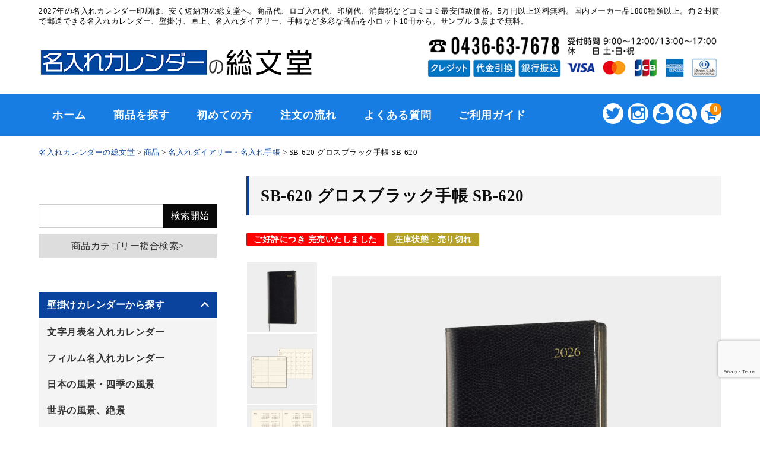

--- FILE ---
content_type: text/html; charset=UTF-8
request_url: https://nairecalendar.jp/item/sb-620/
body_size: 25309
content:
<!DOCTYPE html>
<html dir="ltr" lang="ja" prefix="og: https://ogp.me/ns#">

<head>
	<meta charset="UTF-8" />
	<meta name="viewport" content="width=device-width, user-scalable=no">
	<meta name="format-detection" content="telephone=no"/>
	<link rel="stylesheet" type="text/css" media="print" href="https://nairecalendar.jp/wp-content/themes/welcart_basic-voll/css/print.css">
	<meta name="google-site-verification" content="KaU59TnUfJ3LgBNRqWVoMMfwsP5I7xmitnNWM3EiGZs" />
<!-- Google Tag Manager -->
<script>(function(w,d,s,l,i){w[l]=w[l]||[];w[l].push({'gtm.start':
new Date().getTime(),event:'gtm.js'});var f=d.getElementsByTagName(s)[0],
j=d.createElement(s),dl=l!='dataLayer'?'&l='+l:'';j.async=true;j.src=
'https://www.googletagmanager.com/gtm.js?id='+i+dl;f.parentNode.insertBefore(j,f);
})(window,document,'script','dataLayer','GTM-P752XCL8');</script>
<!-- End Google Tag Manager -->

	
<!-- Global site tag (gtag.js) - Google Analytics -->
<script async src="https://www.googletagmanager.com/gtag/js?id=UA-195951511-1"></script>
<script>
  window.dataLayer = window.dataLayer || [];
  function gtag(){dataLayer.push(arguments);}
  gtag('js', new Date());

  gtag('config', 'UA-195951511-1');
</script>
<!-- Global site tag (gtag.js) - Google Analytics -->

<!-- yahoo -->
<script async src="https://s.yimg.jp/images/listing/tool/cv/ytag.js"></script>
<script>
window.yjDataLayer = window.yjDataLayer || [];
function ytag() { yjDataLayer.push(arguments); }
ytag({"type":"ycl_cookie"});
</script>

<script async>
ytag({
  "type": "yss_conversion",
  "config": {
    "yahoo_conversion_id": "1000042095",
    "yahoo_conversion_label": "45AaCNn58wQQv_-B5gM",
    "yahoo_conversion_value": "8000"
  }
});
</script>
<!-- yahoo -->
	
	<title>SB-620 グロスブラック手帳 SB-620 | 2027年版名入れカレンダーの総文堂《法人様用名入れ印刷専門》</title>

		<!-- All in One SEO Pro 4.9.3 - aioseo.com -->
	<meta name="description" content="できるビジネスマンにきらめく黒の手帳 艶のあるブラックが映える！ラグジュアリーな手帳 【リニューアルしました！ |" />
	<meta name="robots" content="max-snippet:-1, max-image-preview:large, max-video-preview:-1" />
	<meta name="author" content="nairecalendar"/>
	<link rel="canonical" href="https://nairecalendar.jp/item/sb-620/" />
	<meta name="generator" content="All in One SEO Pro (AIOSEO) 4.9.3" />
		<meta property="og:locale" content="ja_JP" />
		<meta property="og:site_name" content="2027年版名入れカレンダーの総文堂《法人様用名入れ印刷専門》 | 2027年の名入れカレンダー印刷は、安く短納期の総文堂へ。商品代、ロゴ入れ代、印刷代、消費税などコミコミ最安値級価格。5万円以上送料無料。国内メーカー品1800種類以上。角２封筒で郵送できる名入れカレンダー、壁掛け、卓上、名入れダイアリー、手帳など多彩な商品を小ロット10冊から。サンプル３点まで無料。" />
		<meta property="og:type" content="article" />
		<meta property="og:title" content="SB-620 グロスブラック手帳 SB-620 | 2027年版名入れカレンダーの総文堂《法人様用名入れ印刷専門》" />
		<meta property="og:description" content="できるビジネスマンにきらめく黒の手帳 艶のあるブラックが映える！ラグジュアリーな手帳 【リニューアルしました！ |" />
		<meta property="og:url" content="https://nairecalendar.jp/item/sb-620/" />
		<meta property="article:published_time" content="2018-04-14T00:32:00+00:00" />
		<meta property="article:modified_time" content="2025-12-17T01:27:06+00:00" />
		<meta name="twitter:card" content="summary" />
		<meta name="twitter:site" content="@cal_soubundo" />
		<meta name="twitter:title" content="SB-620 グロスブラック手帳 SB-620 | 2027年版名入れカレンダーの総文堂《法人様用名入れ印刷専門》" />
		<meta name="twitter:description" content="できるビジネスマンにきらめく黒の手帳 艶のあるブラックが映える！ラグジュアリーな手帳 【リニューアルしました！ |" />
		<meta name="twitter:creator" content="@cal_soubundo" />
		<script type="application/ld+json" class="aioseo-schema">
			{"@context":"https:\/\/schema.org","@graph":[{"@type":"BreadcrumbList","@id":"https:\/\/nairecalendar.jp\/item\/sb-620\/#breadcrumblist","itemListElement":[{"@type":"ListItem","@id":"https:\/\/nairecalendar.jp#listItem","position":1,"name":"\u30db\u30fc\u30e0","item":"https:\/\/nairecalendar.jp","nextItem":{"@type":"ListItem","@id":"https:\/\/nairecalendar.jp\/item\/#listItem","name":"\u5546\u54c1"}},{"@type":"ListItem","@id":"https:\/\/nairecalendar.jp\/item\/#listItem","position":2,"name":"\u5546\u54c1","item":"https:\/\/nairecalendar.jp\/item\/","nextItem":{"@type":"ListItem","@id":"https:\/\/nairecalendar.jp\/item\/diary\/#listItem","name":"\u540d\u5165\u308c\u30c0\u30a4\u30a2\u30ea\u30fc\u30fb\u540d\u5165\u308c\u624b\u5e33"},"previousItem":{"@type":"ListItem","@id":"https:\/\/nairecalendar.jp#listItem","name":"\u30db\u30fc\u30e0"}},{"@type":"ListItem","@id":"https:\/\/nairecalendar.jp\/item\/diary\/#listItem","position":3,"name":"\u540d\u5165\u308c\u30c0\u30a4\u30a2\u30ea\u30fc\u30fb\u540d\u5165\u308c\u624b\u5e33","item":"https:\/\/nairecalendar.jp\/item\/diary\/","nextItem":{"@type":"ListItem","@id":"https:\/\/nairecalendar.jp\/item\/sb-620\/#listItem","name":"SB-620 \u30b0\u30ed\u30b9\u30d6\u30e9\u30c3\u30af\u624b\u5e33  SB-620"},"previousItem":{"@type":"ListItem","@id":"https:\/\/nairecalendar.jp\/item\/#listItem","name":"\u5546\u54c1"}},{"@type":"ListItem","@id":"https:\/\/nairecalendar.jp\/item\/sb-620\/#listItem","position":4,"name":"SB-620 \u30b0\u30ed\u30b9\u30d6\u30e9\u30c3\u30af\u624b\u5e33  SB-620","previousItem":{"@type":"ListItem","@id":"https:\/\/nairecalendar.jp\/item\/diary\/#listItem","name":"\u540d\u5165\u308c\u30c0\u30a4\u30a2\u30ea\u30fc\u30fb\u540d\u5165\u308c\u624b\u5e33"}}]},{"@type":"Organization","@id":"https:\/\/nairecalendar.jp\/#organization","name":"2027\u5e74\u7248 \u540d\u5165\u308c\u30ab\u30ec\u30f3\u30c0\u30fc \u5370\u5237\u5c02\u9580\u5e97\uff5c\u7dcf\u6587\u5802","description":"2027\u5e74\u306e\u540d\u5165\u308c\u30ab\u30ec\u30f3\u30c0\u30fc\u5370\u5237\u306f\u3001\u5b89\u304f\u77ed\u7d0d\u671f\u306e\u7dcf\u6587\u5802\u3078\u3002\u5546\u54c1\u4ee3\u3001\u30ed\u30b4\u5165\u308c\u4ee3\u3001\u5370\u5237\u4ee3\u3001\u6d88\u8cbb\u7a0e\u306a\u3069\u30b3\u30df\u30b3\u30df\u6700\u5b89\u5024\u7d1a\u4fa1\u683c\u30025\u4e07\u5186\u4ee5\u4e0a\u9001\u6599\u7121\u6599\u3002\u56fd\u5185\u30e1\u30fc\u30ab\u30fc\u54c11800\u7a2e\u985e\u4ee5\u4e0a\u3002\u89d2\uff12\u5c01\u7b52\u3067\u90f5\u9001\u3067\u304d\u308b\u540d\u5165\u308c\u30ab\u30ec\u30f3\u30c0\u30fc\u3001\u58c1\u639b\u3051\u3001\u5353\u4e0a\u3001\u540d\u5165\u308c\u30c0\u30a4\u30a2\u30ea\u30fc\u3001\u624b\u5e33\u306a\u3069\u591a\u5f69\u306a\u5546\u54c1\u3092\u5c0f\u30ed\u30c3\u30c810\u518a\u304b\u3089\u3002\u30b5\u30f3\u30d7\u30eb\uff13\u70b9\u307e\u3067\u7121\u6599\u3002","url":"https:\/\/nairecalendar.jp\/","logo":{"@type":"ImageObject","url":"https:\/\/nairecalendar.jp\/wp-content\/uploads\/2021\/04\/so_logo.jpg","@id":"https:\/\/nairecalendar.jp\/item\/sb-620\/#organizationLogo","width":413,"height":42,"caption":"\u30ed\u30b4"},"image":{"@id":"https:\/\/nairecalendar.jp\/item\/sb-620\/#organizationLogo"},"sameAs":["https:\/\/twitter.com\/cal_soubundo","https:\/\/www.instagram.com\/nairecalendar.jp\/"]},{"@type":"Person","@id":"https:\/\/nairecalendar.jp\/author\/nairecalendar\/#author","url":"https:\/\/nairecalendar.jp\/author\/nairecalendar\/","name":"nairecalendar"},{"@type":"WebPage","@id":"https:\/\/nairecalendar.jp\/item\/sb-620\/#webpage","url":"https:\/\/nairecalendar.jp\/item\/sb-620\/","name":"SB-620 \u30b0\u30ed\u30b9\u30d6\u30e9\u30c3\u30af\u624b\u5e33 SB-620 | 2027\u5e74\u7248\u540d\u5165\u308c\u30ab\u30ec\u30f3\u30c0\u30fc\u306e\u7dcf\u6587\u5802\u300a\u6cd5\u4eba\u69d8\u7528\u540d\u5165\u308c\u5370\u5237\u5c02\u9580\u300b","description":"\u3067\u304d\u308b\u30d3\u30b8\u30cd\u30b9\u30de\u30f3\u306b\u304d\u3089\u3081\u304f\u9ed2\u306e\u624b\u5e33 \u8276\u306e\u3042\u308b\u30d6\u30e9\u30c3\u30af\u304c\u6620\u3048\u308b\uff01\u30e9\u30b0\u30b8\u30e5\u30a2\u30ea\u30fc\u306a\u624b\u5e33 \u3010\u30ea\u30cb\u30e5\u30fc\u30a2\u30eb\u3057\u307e\u3057\u305f\uff01 |","inLanguage":"ja","isPartOf":{"@id":"https:\/\/nairecalendar.jp\/#website"},"breadcrumb":{"@id":"https:\/\/nairecalendar.jp\/item\/sb-620\/#breadcrumblist"},"author":{"@id":"https:\/\/nairecalendar.jp\/author\/nairecalendar\/#author"},"creator":{"@id":"https:\/\/nairecalendar.jp\/author\/nairecalendar\/#author"},"datePublished":"2018-04-14T09:32:00+09:00","dateModified":"2025-12-17T10:27:06+09:00"},{"@type":"WebSite","@id":"https:\/\/nairecalendar.jp\/#website","url":"https:\/\/nairecalendar.jp\/","name":"2027\u5e74\u7248\u540d\u5165\u308c\u30ab\u30ec\u30f3\u30c0\u30fc\u306e\u7dcf\u6587\u5802\u300a\u6cd5\u4eba\u69d8\u7528\u540d\u5165\u308c\u5370\u5237\u5c02\u9580\u300b","alternateName":"\u540d\u5165\u308c\u30ab\u30ec\u30f3\u30c0\u30fc\u5370\u5237\u5c02\u9580\u5e97\uff5c\u7dcf\u6587\u5802","description":"2027\u5e74\u306e\u540d\u5165\u308c\u30ab\u30ec\u30f3\u30c0\u30fc\u5370\u5237\u306f\u3001\u5b89\u304f\u77ed\u7d0d\u671f\u306e\u7dcf\u6587\u5802\u3078\u3002\u5546\u54c1\u4ee3\u3001\u30ed\u30b4\u5165\u308c\u4ee3\u3001\u5370\u5237\u4ee3\u3001\u6d88\u8cbb\u7a0e\u306a\u3069\u30b3\u30df\u30b3\u30df\u6700\u5b89\u5024\u7d1a\u4fa1\u683c\u30025\u4e07\u5186\u4ee5\u4e0a\u9001\u6599\u7121\u6599\u3002\u56fd\u5185\u30e1\u30fc\u30ab\u30fc\u54c11800\u7a2e\u985e\u4ee5\u4e0a\u3002\u89d2\uff12\u5c01\u7b52\u3067\u90f5\u9001\u3067\u304d\u308b\u540d\u5165\u308c\u30ab\u30ec\u30f3\u30c0\u30fc\u3001\u58c1\u639b\u3051\u3001\u5353\u4e0a\u3001\u540d\u5165\u308c\u30c0\u30a4\u30a2\u30ea\u30fc\u3001\u624b\u5e33\u306a\u3069\u591a\u5f69\u306a\u5546\u54c1\u3092\u5c0f\u30ed\u30c3\u30c810\u518a\u304b\u3089\u3002\u30b5\u30f3\u30d7\u30eb\uff13\u70b9\u307e\u3067\u7121\u6599\u3002","inLanguage":"ja","publisher":{"@id":"https:\/\/nairecalendar.jp\/#organization"}}]}
		</script>
		<!-- All in One SEO Pro -->

<link rel='dns-prefetch' href='//fonts.googleapis.com' />
<script type="text/javascript">
/* <![CDATA[ */
window._wpemojiSettings = {"baseUrl":"https:\/\/s.w.org\/images\/core\/emoji\/16.0.1\/72x72\/","ext":".png","svgUrl":"https:\/\/s.w.org\/images\/core\/emoji\/16.0.1\/svg\/","svgExt":".svg","source":{"concatemoji":"https:\/\/nairecalendar.jp\/wp-includes\/js\/wp-emoji-release.min.js?ver=588592121cc0046f797153b670347141"}};
/*! This file is auto-generated */
!function(s,n){var o,i,e;function c(e){try{var t={supportTests:e,timestamp:(new Date).valueOf()};sessionStorage.setItem(o,JSON.stringify(t))}catch(e){}}function p(e,t,n){e.clearRect(0,0,e.canvas.width,e.canvas.height),e.fillText(t,0,0);var t=new Uint32Array(e.getImageData(0,0,e.canvas.width,e.canvas.height).data),a=(e.clearRect(0,0,e.canvas.width,e.canvas.height),e.fillText(n,0,0),new Uint32Array(e.getImageData(0,0,e.canvas.width,e.canvas.height).data));return t.every(function(e,t){return e===a[t]})}function u(e,t){e.clearRect(0,0,e.canvas.width,e.canvas.height),e.fillText(t,0,0);for(var n=e.getImageData(16,16,1,1),a=0;a<n.data.length;a++)if(0!==n.data[a])return!1;return!0}function f(e,t,n,a){switch(t){case"flag":return n(e,"\ud83c\udff3\ufe0f\u200d\u26a7\ufe0f","\ud83c\udff3\ufe0f\u200b\u26a7\ufe0f")?!1:!n(e,"\ud83c\udde8\ud83c\uddf6","\ud83c\udde8\u200b\ud83c\uddf6")&&!n(e,"\ud83c\udff4\udb40\udc67\udb40\udc62\udb40\udc65\udb40\udc6e\udb40\udc67\udb40\udc7f","\ud83c\udff4\u200b\udb40\udc67\u200b\udb40\udc62\u200b\udb40\udc65\u200b\udb40\udc6e\u200b\udb40\udc67\u200b\udb40\udc7f");case"emoji":return!a(e,"\ud83e\udedf")}return!1}function g(e,t,n,a){var r="undefined"!=typeof WorkerGlobalScope&&self instanceof WorkerGlobalScope?new OffscreenCanvas(300,150):s.createElement("canvas"),o=r.getContext("2d",{willReadFrequently:!0}),i=(o.textBaseline="top",o.font="600 32px Arial",{});return e.forEach(function(e){i[e]=t(o,e,n,a)}),i}function t(e){var t=s.createElement("script");t.src=e,t.defer=!0,s.head.appendChild(t)}"undefined"!=typeof Promise&&(o="wpEmojiSettingsSupports",i=["flag","emoji"],n.supports={everything:!0,everythingExceptFlag:!0},e=new Promise(function(e){s.addEventListener("DOMContentLoaded",e,{once:!0})}),new Promise(function(t){var n=function(){try{var e=JSON.parse(sessionStorage.getItem(o));if("object"==typeof e&&"number"==typeof e.timestamp&&(new Date).valueOf()<e.timestamp+604800&&"object"==typeof e.supportTests)return e.supportTests}catch(e){}return null}();if(!n){if("undefined"!=typeof Worker&&"undefined"!=typeof OffscreenCanvas&&"undefined"!=typeof URL&&URL.createObjectURL&&"undefined"!=typeof Blob)try{var e="postMessage("+g.toString()+"("+[JSON.stringify(i),f.toString(),p.toString(),u.toString()].join(",")+"));",a=new Blob([e],{type:"text/javascript"}),r=new Worker(URL.createObjectURL(a),{name:"wpTestEmojiSupports"});return void(r.onmessage=function(e){c(n=e.data),r.terminate(),t(n)})}catch(e){}c(n=g(i,f,p,u))}t(n)}).then(function(e){for(var t in e)n.supports[t]=e[t],n.supports.everything=n.supports.everything&&n.supports[t],"flag"!==t&&(n.supports.everythingExceptFlag=n.supports.everythingExceptFlag&&n.supports[t]);n.supports.everythingExceptFlag=n.supports.everythingExceptFlag&&!n.supports.flag,n.DOMReady=!1,n.readyCallback=function(){n.DOMReady=!0}}).then(function(){return e}).then(function(){var e;n.supports.everything||(n.readyCallback(),(e=n.source||{}).concatemoji?t(e.concatemoji):e.wpemoji&&e.twemoji&&(t(e.twemoji),t(e.wpemoji)))}))}((window,document),window._wpemojiSettings);
/* ]]> */
</script>
<link rel='stylesheet' id='itemListLayoutStyleSheets-css' href='https://nairecalendar.jp/wp-content/plugins/wcex_item_list_layout/css/item_list_layout.css?ver=588592121cc0046f797153b670347141' type='text/css' media='all' />
<link rel='stylesheet' id='parent-style-css' href='https://nairecalendar.jp/wp-content/themes/welcart_basic/style.css?ver=588592121cc0046f797153b670347141' type='text/css' media='all' />
<link rel='stylesheet' id='parent-welcart-style-css' href='https://nairecalendar.jp/wp-content/themes/welcart_basic/usces_cart.css?ver=1.0' type='text/css' media='all' />
<link rel='stylesheet' id='google-fonts-sans-css' href='https://fonts.googleapis.com/css?family=Josefin+Sans&#038;ver=588592121cc0046f797153b670347141' type='text/css' media='all' />
<link rel='stylesheet' id='slick-style-css' href='https://nairecalendar.jp/wp-content/themes/welcart_basic-voll/css/slick.css?ver=1.0' type='text/css' media='all' />
<link rel='stylesheet' id='slick-theme-style-css' href='https://nairecalendar.jp/wp-content/themes/welcart_basic-voll/css/slick-theme.css?ver=1.0' type='text/css' media='all' />
<link rel='stylesheet' id='scroll-style-css' href='https://nairecalendar.jp/wp-content/themes/welcart_basic-voll/css/scroll.css?ver=1.0' type='text/css' media='all' />
<style id='wp-emoji-styles-inline-css' type='text/css'>

	img.wp-smiley, img.emoji {
		display: inline !important;
		border: none !important;
		box-shadow: none !important;
		height: 1em !important;
		width: 1em !important;
		margin: 0 0.07em !important;
		vertical-align: -0.1em !important;
		background: none !important;
		padding: 0 !important;
	}
</style>
<link rel='stylesheet' id='wp-block-library-css' href='https://nairecalendar.jp/wp-includes/css/dist/block-library/style.min.css?ver=588592121cc0046f797153b670347141' type='text/css' media='all' />
<style id='classic-theme-styles-inline-css' type='text/css'>
/*! This file is auto-generated */
.wp-block-button__link{color:#fff;background-color:#32373c;border-radius:9999px;box-shadow:none;text-decoration:none;padding:calc(.667em + 2px) calc(1.333em + 2px);font-size:1.125em}.wp-block-file__button{background:#32373c;color:#fff;text-decoration:none}
</style>
<link rel='stylesheet' id='aioseo/css/src/vue/standalone/blocks/table-of-contents/global.scss-css' href='https://nairecalendar.jp/wp-content/plugins/all-in-one-seo-pack-pro/dist/Pro/assets/css/table-of-contents/global.e90f6d47.css?ver=4.9.3' type='text/css' media='all' />
<link rel='stylesheet' id='aioseo/css/src/vue/standalone/blocks/pro/recipe/global.scss-css' href='https://nairecalendar.jp/wp-content/plugins/all-in-one-seo-pack-pro/dist/Pro/assets/css/recipe/global.67a3275f.css?ver=4.9.3' type='text/css' media='all' />
<link rel='stylesheet' id='aioseo/css/src/vue/standalone/blocks/pro/product/global.scss-css' href='https://nairecalendar.jp/wp-content/plugins/all-in-one-seo-pack-pro/dist/Pro/assets/css/product/global.61066cfb.css?ver=4.9.3' type='text/css' media='all' />
<style id='global-styles-inline-css' type='text/css'>
:root{--wp--preset--aspect-ratio--square: 1;--wp--preset--aspect-ratio--4-3: 4/3;--wp--preset--aspect-ratio--3-4: 3/4;--wp--preset--aspect-ratio--3-2: 3/2;--wp--preset--aspect-ratio--2-3: 2/3;--wp--preset--aspect-ratio--16-9: 16/9;--wp--preset--aspect-ratio--9-16: 9/16;--wp--preset--color--black: #000000;--wp--preset--color--cyan-bluish-gray: #abb8c3;--wp--preset--color--white: #ffffff;--wp--preset--color--pale-pink: #f78da7;--wp--preset--color--vivid-red: #cf2e2e;--wp--preset--color--luminous-vivid-orange: #ff6900;--wp--preset--color--luminous-vivid-amber: #fcb900;--wp--preset--color--light-green-cyan: #7bdcb5;--wp--preset--color--vivid-green-cyan: #00d084;--wp--preset--color--pale-cyan-blue: #8ed1fc;--wp--preset--color--vivid-cyan-blue: #0693e3;--wp--preset--color--vivid-purple: #9b51e0;--wp--preset--gradient--vivid-cyan-blue-to-vivid-purple: linear-gradient(135deg,rgba(6,147,227,1) 0%,rgb(155,81,224) 100%);--wp--preset--gradient--light-green-cyan-to-vivid-green-cyan: linear-gradient(135deg,rgb(122,220,180) 0%,rgb(0,208,130) 100%);--wp--preset--gradient--luminous-vivid-amber-to-luminous-vivid-orange: linear-gradient(135deg,rgba(252,185,0,1) 0%,rgba(255,105,0,1) 100%);--wp--preset--gradient--luminous-vivid-orange-to-vivid-red: linear-gradient(135deg,rgba(255,105,0,1) 0%,rgb(207,46,46) 100%);--wp--preset--gradient--very-light-gray-to-cyan-bluish-gray: linear-gradient(135deg,rgb(238,238,238) 0%,rgb(169,184,195) 100%);--wp--preset--gradient--cool-to-warm-spectrum: linear-gradient(135deg,rgb(74,234,220) 0%,rgb(151,120,209) 20%,rgb(207,42,186) 40%,rgb(238,44,130) 60%,rgb(251,105,98) 80%,rgb(254,248,76) 100%);--wp--preset--gradient--blush-light-purple: linear-gradient(135deg,rgb(255,206,236) 0%,rgb(152,150,240) 100%);--wp--preset--gradient--blush-bordeaux: linear-gradient(135deg,rgb(254,205,165) 0%,rgb(254,45,45) 50%,rgb(107,0,62) 100%);--wp--preset--gradient--luminous-dusk: linear-gradient(135deg,rgb(255,203,112) 0%,rgb(199,81,192) 50%,rgb(65,88,208) 100%);--wp--preset--gradient--pale-ocean: linear-gradient(135deg,rgb(255,245,203) 0%,rgb(182,227,212) 50%,rgb(51,167,181) 100%);--wp--preset--gradient--electric-grass: linear-gradient(135deg,rgb(202,248,128) 0%,rgb(113,206,126) 100%);--wp--preset--gradient--midnight: linear-gradient(135deg,rgb(2,3,129) 0%,rgb(40,116,252) 100%);--wp--preset--font-size--small: 13px;--wp--preset--font-size--medium: 20px;--wp--preset--font-size--large: 36px;--wp--preset--font-size--x-large: 42px;--wp--preset--spacing--20: 0.44rem;--wp--preset--spacing--30: 0.67rem;--wp--preset--spacing--40: 1rem;--wp--preset--spacing--50: 1.5rem;--wp--preset--spacing--60: 2.25rem;--wp--preset--spacing--70: 3.38rem;--wp--preset--spacing--80: 5.06rem;--wp--preset--shadow--natural: 6px 6px 9px rgba(0, 0, 0, 0.2);--wp--preset--shadow--deep: 12px 12px 50px rgba(0, 0, 0, 0.4);--wp--preset--shadow--sharp: 6px 6px 0px rgba(0, 0, 0, 0.2);--wp--preset--shadow--outlined: 6px 6px 0px -3px rgba(255, 255, 255, 1), 6px 6px rgba(0, 0, 0, 1);--wp--preset--shadow--crisp: 6px 6px 0px rgba(0, 0, 0, 1);}:where(.is-layout-flex){gap: 0.5em;}:where(.is-layout-grid){gap: 0.5em;}body .is-layout-flex{display: flex;}.is-layout-flex{flex-wrap: wrap;align-items: center;}.is-layout-flex > :is(*, div){margin: 0;}body .is-layout-grid{display: grid;}.is-layout-grid > :is(*, div){margin: 0;}:where(.wp-block-columns.is-layout-flex){gap: 2em;}:where(.wp-block-columns.is-layout-grid){gap: 2em;}:where(.wp-block-post-template.is-layout-flex){gap: 1.25em;}:where(.wp-block-post-template.is-layout-grid){gap: 1.25em;}.has-black-color{color: var(--wp--preset--color--black) !important;}.has-cyan-bluish-gray-color{color: var(--wp--preset--color--cyan-bluish-gray) !important;}.has-white-color{color: var(--wp--preset--color--white) !important;}.has-pale-pink-color{color: var(--wp--preset--color--pale-pink) !important;}.has-vivid-red-color{color: var(--wp--preset--color--vivid-red) !important;}.has-luminous-vivid-orange-color{color: var(--wp--preset--color--luminous-vivid-orange) !important;}.has-luminous-vivid-amber-color{color: var(--wp--preset--color--luminous-vivid-amber) !important;}.has-light-green-cyan-color{color: var(--wp--preset--color--light-green-cyan) !important;}.has-vivid-green-cyan-color{color: var(--wp--preset--color--vivid-green-cyan) !important;}.has-pale-cyan-blue-color{color: var(--wp--preset--color--pale-cyan-blue) !important;}.has-vivid-cyan-blue-color{color: var(--wp--preset--color--vivid-cyan-blue) !important;}.has-vivid-purple-color{color: var(--wp--preset--color--vivid-purple) !important;}.has-black-background-color{background-color: var(--wp--preset--color--black) !important;}.has-cyan-bluish-gray-background-color{background-color: var(--wp--preset--color--cyan-bluish-gray) !important;}.has-white-background-color{background-color: var(--wp--preset--color--white) !important;}.has-pale-pink-background-color{background-color: var(--wp--preset--color--pale-pink) !important;}.has-vivid-red-background-color{background-color: var(--wp--preset--color--vivid-red) !important;}.has-luminous-vivid-orange-background-color{background-color: var(--wp--preset--color--luminous-vivid-orange) !important;}.has-luminous-vivid-amber-background-color{background-color: var(--wp--preset--color--luminous-vivid-amber) !important;}.has-light-green-cyan-background-color{background-color: var(--wp--preset--color--light-green-cyan) !important;}.has-vivid-green-cyan-background-color{background-color: var(--wp--preset--color--vivid-green-cyan) !important;}.has-pale-cyan-blue-background-color{background-color: var(--wp--preset--color--pale-cyan-blue) !important;}.has-vivid-cyan-blue-background-color{background-color: var(--wp--preset--color--vivid-cyan-blue) !important;}.has-vivid-purple-background-color{background-color: var(--wp--preset--color--vivid-purple) !important;}.has-black-border-color{border-color: var(--wp--preset--color--black) !important;}.has-cyan-bluish-gray-border-color{border-color: var(--wp--preset--color--cyan-bluish-gray) !important;}.has-white-border-color{border-color: var(--wp--preset--color--white) !important;}.has-pale-pink-border-color{border-color: var(--wp--preset--color--pale-pink) !important;}.has-vivid-red-border-color{border-color: var(--wp--preset--color--vivid-red) !important;}.has-luminous-vivid-orange-border-color{border-color: var(--wp--preset--color--luminous-vivid-orange) !important;}.has-luminous-vivid-amber-border-color{border-color: var(--wp--preset--color--luminous-vivid-amber) !important;}.has-light-green-cyan-border-color{border-color: var(--wp--preset--color--light-green-cyan) !important;}.has-vivid-green-cyan-border-color{border-color: var(--wp--preset--color--vivid-green-cyan) !important;}.has-pale-cyan-blue-border-color{border-color: var(--wp--preset--color--pale-cyan-blue) !important;}.has-vivid-cyan-blue-border-color{border-color: var(--wp--preset--color--vivid-cyan-blue) !important;}.has-vivid-purple-border-color{border-color: var(--wp--preset--color--vivid-purple) !important;}.has-vivid-cyan-blue-to-vivid-purple-gradient-background{background: var(--wp--preset--gradient--vivid-cyan-blue-to-vivid-purple) !important;}.has-light-green-cyan-to-vivid-green-cyan-gradient-background{background: var(--wp--preset--gradient--light-green-cyan-to-vivid-green-cyan) !important;}.has-luminous-vivid-amber-to-luminous-vivid-orange-gradient-background{background: var(--wp--preset--gradient--luminous-vivid-amber-to-luminous-vivid-orange) !important;}.has-luminous-vivid-orange-to-vivid-red-gradient-background{background: var(--wp--preset--gradient--luminous-vivid-orange-to-vivid-red) !important;}.has-very-light-gray-to-cyan-bluish-gray-gradient-background{background: var(--wp--preset--gradient--very-light-gray-to-cyan-bluish-gray) !important;}.has-cool-to-warm-spectrum-gradient-background{background: var(--wp--preset--gradient--cool-to-warm-spectrum) !important;}.has-blush-light-purple-gradient-background{background: var(--wp--preset--gradient--blush-light-purple) !important;}.has-blush-bordeaux-gradient-background{background: var(--wp--preset--gradient--blush-bordeaux) !important;}.has-luminous-dusk-gradient-background{background: var(--wp--preset--gradient--luminous-dusk) !important;}.has-pale-ocean-gradient-background{background: var(--wp--preset--gradient--pale-ocean) !important;}.has-electric-grass-gradient-background{background: var(--wp--preset--gradient--electric-grass) !important;}.has-midnight-gradient-background{background: var(--wp--preset--gradient--midnight) !important;}.has-small-font-size{font-size: var(--wp--preset--font-size--small) !important;}.has-medium-font-size{font-size: var(--wp--preset--font-size--medium) !important;}.has-large-font-size{font-size: var(--wp--preset--font-size--large) !important;}.has-x-large-font-size{font-size: var(--wp--preset--font-size--x-large) !important;}
:where(.wp-block-post-template.is-layout-flex){gap: 1.25em;}:where(.wp-block-post-template.is-layout-grid){gap: 1.25em;}
:where(.wp-block-columns.is-layout-flex){gap: 2em;}:where(.wp-block-columns.is-layout-grid){gap: 2em;}
:root :where(.wp-block-pullquote){font-size: 1.5em;line-height: 1.6;}
</style>
<link rel='stylesheet' id='contact-form-7-css' href='https://nairecalendar.jp/wp-content/plugins/contact-form-7/includes/css/styles.css?ver=6.1.4' type='text/css' media='all' />
<link rel='stylesheet' id='toc-screen-css' href='https://nairecalendar.jp/wp-content/plugins/table-of-contents-plus/screen.min.css?ver=2411.1' type='text/css' media='all' />
<style id='toc-screen-inline-css' type='text/css'>
div#toc_container {width: 100%;}div#toc_container ul li {font-size: 100%;}
</style>
<link rel='stylesheet' id='wc-basic-style-css' href='https://nairecalendar.jp/wp-content/themes/welcart_basic-voll/style.css?ver=1.7.7' type='text/css' media='all' />
<link rel='stylesheet' id='font-awesome-css' href='https://nairecalendar.jp/wp-content/themes/welcart_basic/font-awesome/font-awesome.min.css?ver=1.0' type='text/css' media='all' />
<link rel='stylesheet' id='luminous-basic-css-css' href='https://nairecalendar.jp/wp-content/themes/welcart_basic/css/luminous-basic.css?ver=1.0' type='text/css' media='all' />
<link rel='stylesheet' id='usces_default_css-css' href='https://nairecalendar.jp/wp-content/plugins/usc-e-shop/css/usces_default.css?ver=2.11.27.2601211' type='text/css' media='all' />
<link rel='stylesheet' id='dashicons-css' href='https://nairecalendar.jp/wp-includes/css/dashicons.min.css?ver=588592121cc0046f797153b670347141' type='text/css' media='all' />
<link rel='stylesheet' id='theme_cart_css-css' href='https://nairecalendar.jp/wp-content/themes/welcart_basic-voll/usces_cart.css?ver=2.11.27.2601211' type='text/css' media='all' />
<script type="text/javascript" src="https://nairecalendar.jp/wp-includes/js/jquery/jquery.min.js?ver=3.7.1" id="jquery-core-js"></script>
<script type="text/javascript" src="https://nairecalendar.jp/wp-includes/js/jquery/jquery-migrate.min.js?ver=3.4.1" id="jquery-migrate-js"></script>
<script type="text/javascript" src="https://nairecalendar.jp/wp-content/themes/welcart_basic-voll/js/front-customized.js?ver=1.0" id="front-customized-js"></script>
<script type="text/javascript" src="https://nairecalendar.jp/wp-content/themes/welcart_basic-voll/js/slick.min.js?ver=1.0" id="slick-js-js"></script>
<script type="text/javascript" src="https://nairecalendar.jp/wp-content/themes/welcart_basic-voll/js/wcct-slick.js?ver=1.0" id="wcct-slick-js-js"></script>
<script type="text/javascript" src="https://nairecalendar.jp/wp-content/themes/welcart_basic-voll/js/ScrollTrigger.min.js?ver=1.0" id="scrolltrigger-js-js"></script>
<script type="text/javascript" src="https://nairecalendar.jp/wp-content/themes/welcart_basic-voll/js/wcct-scroll.js?ver=1.0" id="wcct-scroll-js-js"></script>
<script type="text/javascript" src="https://nairecalendar.jp/wp-content/themes/welcart_basic-voll/js/wcct-itemsingle.js?ver=1.0" id="wcct-itemsingle-js"></script>
<script type="text/javascript" src="https://nairecalendar.jp/wp-content/themes/welcart_basic/js/front-customized.js?ver=1.0" id="wc-basic-js-js"></script>
<link rel="https://api.w.org/" href="https://nairecalendar.jp/wp-json/" /><link rel="alternate" title="JSON" type="application/json" href="https://nairecalendar.jp/wp-json/wp/v2/posts/31120" /><link rel="EditURI" type="application/rsd+xml" title="RSD" href="https://nairecalendar.jp/xmlrpc.php?rsd" />

<link rel='shortlink' href='https://nairecalendar.jp/?p=31120' />
<link rel="alternate" title="oEmbed (JSON)" type="application/json+oembed" href="https://nairecalendar.jp/wp-json/oembed/1.0/embed?url=https%3A%2F%2Fnairecalendar.jp%2Fitem%2Fsb-620%2F" />
<link rel="alternate" title="oEmbed (XML)" type="text/xml+oembed" href="https://nairecalendar.jp/wp-json/oembed/1.0/embed?url=https%3A%2F%2Fnairecalendar.jp%2Fitem%2Fsb-620%2F&#038;format=xml" />

<meta property="og:title" content="SB-620 グロスブラック手帳  SB-620">
<meta property="og:type" content="product">
<meta property="og:description" content="SB-620 グロスブラック手帳  SB-620">
<meta property="og:url" content="https://nairecalendar.jp/item/sb-620/">
<meta property="og:image" content="https://nairecalendar.jp/wp-content/uploads/2025/04/SB-620-150x150.jpg">
<meta property="og:site_name" content="2027年版名入れカレンダーの総文堂《法人様用名入れ印刷専門》">			<!-- WCEX_Google_Analytics_4 plugins -->
			<!-- Global site tag (gtag.js) - Google Analytics -->
			<script async src="https://www.googletagmanager.com/gtag/js?id=G-F057TPH61Y"></script>
			<script>
				window.dataLayer = window.dataLayer || [];
				function gtag(){dataLayer.push(arguments);}
				gtag('js', new Date());

				gtag('config', 'G-F057TPH61Y');
			</script>
						<!-- WCEX_Google_Analytics_4 plugins -->
			<script>
				gtag('event', 'view_item', {"currency":"JPY","items":[{"item_id":"SB-620","item_name":"SB-620 \u30b0\u30ed\u30b9\u30d6\u30e9\u30c3\u30af\u624b\u5e33  SB-620 SB-620  100\u518a","currency":"JPY","discount":32200,"item_category":"\u540d\u5165\u308c\u30c0\u30a4\u30a2\u30ea\u30fc\u30fb\u540d\u5165\u308c\u624b\u5e33","item_variant":"100\u518a","price":161000},{"item_id":"SB-620","item_name":"SB-620 \u30b0\u30ed\u30b9\u30d6\u30e9\u30c3\u30af\u624b\u5e33  SB-620 SB-620  50\u518a","currency":"JPY","discount":20930,"item_category":"\u540d\u5165\u308c\u30c0\u30a4\u30a2\u30ea\u30fc\u30fb\u540d\u5165\u308c\u624b\u5e33","item_variant":"50\u518a","price":104650},{"item_id":"SB-620","item_name":"SB-620 \u30b0\u30ed\u30b9\u30d6\u30e9\u30c3\u30af\u624b\u5e33  SB-620 SB-620  150\u518a","currency":"JPY","discount":46770,"item_category":"\u540d\u5165\u308c\u30c0\u30a4\u30a2\u30ea\u30fc\u30fb\u540d\u5165\u308c\u624b\u5e33","item_variant":"150\u518a","price":233850},{"item_id":"SB-620","item_name":"SB-620 \u30b0\u30ed\u30b9\u30d6\u30e9\u30c3\u30af\u624b\u5e33  SB-620 SB-620  200\u518a","currency":"JPY","discount":61120,"item_category":"\u540d\u5165\u308c\u30c0\u30a4\u30a2\u30ea\u30fc\u30fb\u540d\u5165\u308c\u624b\u5e33","item_variant":"200\u518a","price":305600},{"item_id":"SB-620","item_name":"SB-620 \u30b0\u30ed\u30b9\u30d6\u30e9\u30c3\u30af\u624b\u5e33  SB-620 SB-620  300\u518a","currency":"JPY","discount":89700,"item_category":"\u540d\u5165\u308c\u30c0\u30a4\u30a2\u30ea\u30fc\u30fb\u540d\u5165\u308c\u624b\u5e33","item_variant":"300\u518a","price":448500},{"item_id":"SB-620","item_name":"SB-620 \u30b0\u30ed\u30b9\u30d6\u30e9\u30c3\u30af\u624b\u5e33  SB-620 SB-620  500\u518a","currency":"JPY","discount":146300,"item_category":"\u540d\u5165\u308c\u30c0\u30a4\u30a2\u30ea\u30fc\u30fb\u540d\u5165\u308c\u624b\u5e33","item_variant":"500\u518a","price":731500}],"value":128800});
			</script>
					<!-- WCEX_Google_Analytics_4 plugins -->
			<!-- Google Tag Manager -->
			<script>(function(w,d,s,l,i){w[l]=w[l]||[];w[l].push({'gtm.start':
				new Date().getTime(),event:'gtm.js'});var f=d.getElementsByTagName(s)[0],
				j=d.createElement(s),dl=l!='dataLayer'?'&l='+l:'';j.async=true;j.src=
				'https://www.googletagmanager.com/gtm.js?id='+i+dl;f.parentNode.insertBefore(j,f);
				})(window,document,'script','dataLayer','GTM-P752XCL8');</script>
			<!-- End Google Tag Manager -->
			<style type="text/css" id="custom-background-css">
body.custom-background { background-color: #ffffff; }
</style>
	<link rel="icon" href="https://nairecalendar.jp/wp-content/uploads/2021/04/cropped-fab-32x32.jpg" sizes="32x32" />
<link rel="icon" href="https://nairecalendar.jp/wp-content/uploads/2021/04/cropped-fab-192x192.jpg" sizes="192x192" />
<link rel="apple-touch-icon" href="https://nairecalendar.jp/wp-content/uploads/2021/04/cropped-fab-180x180.jpg" />
<meta name="msapplication-TileImage" content="https://nairecalendar.jp/wp-content/uploads/2021/04/cropped-fab-270x270.jpg" />
	
	
	
	
	
</head>


	
<body class="wp-singular post-template-default single single-post postid-31120 single-format-standard custom-background wp-theme-welcart_basic wp-child-theme-welcart_basic-voll metaslider-plugin has-sidebar">
	
	
			<!-- WCEX_Google_Analytics_4 plugins -->
			<!-- Google Tag Manager (noscript) -->
			<noscript><iframe src="https://www.googletagmanager.com/ns.html?id=GTM-P752XCL8" height="0" width="0" style="display:none;visibility:hidden"></iframe></noscript>
			<!-- End Google Tag Manager (noscript) -->
					<!-- WCEX_Google_Analytics_4 plugins -->
		<script>
			window.dataLayer = window.dataLayer || [];
			dataLayer.push({"event":"view_item","page":"\/wc_view_item","ecommerce":{"currency":"JPY","items":[{"item_id":"SB-620","item_name":"SB-620 \u30b0\u30ed\u30b9\u30d6\u30e9\u30c3\u30af\u624b\u5e33  SB-620 SB-620  100\u518a","currency":"JPY","discount":32200,"item_category":"\u540d\u5165\u308c\u30c0\u30a4\u30a2\u30ea\u30fc\u30fb\u540d\u5165\u308c\u624b\u5e33","item_variant":"100\u518a","price":161000},{"item_id":"SB-620","item_name":"SB-620 \u30b0\u30ed\u30b9\u30d6\u30e9\u30c3\u30af\u624b\u5e33  SB-620 SB-620  50\u518a","currency":"JPY","discount":20930,"item_category":"\u540d\u5165\u308c\u30c0\u30a4\u30a2\u30ea\u30fc\u30fb\u540d\u5165\u308c\u624b\u5e33","item_variant":"50\u518a","price":104650},{"item_id":"SB-620","item_name":"SB-620 \u30b0\u30ed\u30b9\u30d6\u30e9\u30c3\u30af\u624b\u5e33  SB-620 SB-620  150\u518a","currency":"JPY","discount":46770,"item_category":"\u540d\u5165\u308c\u30c0\u30a4\u30a2\u30ea\u30fc\u30fb\u540d\u5165\u308c\u624b\u5e33","item_variant":"150\u518a","price":233850},{"item_id":"SB-620","item_name":"SB-620 \u30b0\u30ed\u30b9\u30d6\u30e9\u30c3\u30af\u624b\u5e33  SB-620 SB-620  200\u518a","currency":"JPY","discount":61120,"item_category":"\u540d\u5165\u308c\u30c0\u30a4\u30a2\u30ea\u30fc\u30fb\u540d\u5165\u308c\u624b\u5e33","item_variant":"200\u518a","price":305600},{"item_id":"SB-620","item_name":"SB-620 \u30b0\u30ed\u30b9\u30d6\u30e9\u30c3\u30af\u624b\u5e33  SB-620 SB-620  300\u518a","currency":"JPY","discount":89700,"item_category":"\u540d\u5165\u308c\u30c0\u30a4\u30a2\u30ea\u30fc\u30fb\u540d\u5165\u308c\u624b\u5e33","item_variant":"300\u518a","price":448500},{"item_id":"SB-620","item_name":"SB-620 \u30b0\u30ed\u30b9\u30d6\u30e9\u30c3\u30af\u624b\u5e33  SB-620 SB-620  500\u518a","currency":"JPY","discount":146300,"item_category":"\u540d\u5165\u308c\u30c0\u30a4\u30a2\u30ea\u30fc\u30fb\u540d\u5165\u308c\u624b\u5e33","item_variant":"500\u518a","price":731500}],"value":128800}})
		</script>
		
	<div class="site">

		<header id="masthead" class="site-header" role="banner">
			<div class="inner cf">

			<div class="fixed-box">
				<div id="head-top">
					<div class="head-inner cf">
						
													<p class="site-description">2027年の名入れカレンダー印刷は、安く短納期の総文堂へ。商品代、ロゴ入れ代、印刷代、消費税などコミコミ最安値級価格。5万円以上送料無料。国内メーカー品1800種類以上。角２封筒で郵送できる名入れカレンダー、壁掛け、卓上、名入れダイアリー、手帳など多彩な商品を小ロット10冊から。サンプル３点まで無料。</p>
												
						<div class="head-l">
						
													<div class="site-title">
							<a href="https://nairecalendar.jp/" title="2027年版名入れカレンダーの総文堂《法人様用名入れ印刷専門》" rel="home">
																	<img src="https://nairecalendar.jp/wp-content/uploads/2025/04/logo.jpg" alt="2027年版名入れカレンダーの総文堂《法人様用名入れ印刷専門》">
									
							</a>
						</div>
								
						</div>

																				<section id="widget-head" class="widget widget-area entries">
								<div id="media_image-6" class="widget widget_media_image"><img width="570" height="100" src="https://nairecalendar.jp/wp-content/uploads/2025/04/2025uketsuke-1.jpg" class="image wp-image-96499  attachment-full size-full" alt="" style="max-width: 100%; height: auto;" decoding="async" fetchpriority="high" srcset="https://nairecalendar.jp/wp-content/uploads/2025/04/2025uketsuke-1.jpg 570w, https://nairecalendar.jp/wp-content/uploads/2025/04/2025uketsuke-1-300x53.jpg 300w" sizes="(max-width: 570px) 100vw, 570px" /></div>							</section>
																		</div><!-- #head-inner -->
				</div><!-- #head-top -->
				
				
					<div id="head-bottom">
						
						<div class="head-inner cf">
					
															<div class="incart-btn">
									<a href="https://nairecalendar.jp/usces-cart/">
										<i class="fa fa-shopping-cart"></i><span class="total-quant" id="widgetcart-total-quant">0</span>
									</a>
								</div><!-- .incart-btn -->
							
							<div class="menu-bar">
								<a class="menu-trigger">
									<span></span>
									<span></span>
									<span></span>
								</a>
							</div><!-- .menu-bar -->

							<div class="mobile_menu_wrap">
								<div class="mobile_menu">

									<div class="snav cf">

										<div class="search-box cf">
											<i class="fa fa-search" aria-hidden="true"></i>
											<form role="search" method="get" action="https://nairecalendar.jp/" >
		<div class="s-box">
			<input type="text" value="" name="s" id="head-s-text" class="search-text" />
			<input type="submit" id="head-s-submit" class="searchsubmit" value="&#xf002;" />
		</div>
	</form>										</div><!-- .search-box -->

																				<div class="membership cf">
											<i class="fa fa-user" aria-hidden="true"></i>
											<ul class="cf">
																																					<li>ゲスト</li>
													<li><a href="https://nairecalendar.jp/usces-member/?usces_page=login" class="usces_login_a">ログイン</a></li>
													<li><a href="https://nairecalendar.jp/usces-member/?usces_page=newmember">新規会員登録</a></li>
																																			</ul>
										</div><!-- .membership -->
										
									</div><!-- .snav -->

																		<ul class="sns cf">
																				<li class="twitter"><a href="https://twitter.com/cal_soubundo" target="_blank" rel="nofollow"><i class="fa fa-twitter"></i></a></li>
																				<li class="insta"><a href="https://www.instagram.com/nairecalendar.jp" target="_blank" rel="nofollow"><i class="fa fa-instagram"></i></a></li>
																			</ul><!-- sns -->
									
									<nav id="site-navigation" class="main-navigation" role="navigation">
									<div class="nav-menu-open"><ul id="menu-mainnav" class="header-nav-container cf"><li><a href="https://nairecalendar.jp/">ホーム</a></li>
<li><a href="/usces-cart/?usces_page=search_item">商品を探す</a></li>
<li><a href="https://nairecalendar.jp/beginner/">初めての方</a></li>
<li><a href="https://nairecalendar.jp/guide/flow/">注文の流れ</a></li>
<li><a href="https://nairecalendar.jp/question/">よくある質問</a></li>
<li><a href="https://nairecalendar.jp/guide/">ご利用ガイド</a></li>
</ul></div>									</nav><!-- #site-navigation -->

								</div><!-- .mobile-menu -->
							</div><!-- .mobile-menu-wrap -->
							
						</div><!-- #head_in -->
					</div><!-- #head_bottom -->

							
			</div><!-- .fixed-box -->


			</div><!-- .inner-->
		</header><!-- #masthead -->


		
		<div id="main" class="wrapper two-column left-set">
			
		<div class="kuzu"><div class="inner"><span property="itemListElement" typeof="ListItem"><a property="item" typeof="WebPage" title="名入れカレンダーの総文堂" href="https://nairecalendar.jp" class="home" ><span property="name">名入れカレンダーの総文堂</span></a><meta property="position" content="1"></span> &gt; <span property="itemListElement" typeof="ListItem"><a property="item" typeof="WebPage" title="Go to the 商品 category archives." href="https://nairecalendar.jp/item/" class="taxonomy category" ><span property="name">商品</span></a><meta property="position" content="2"></span> &gt; <span property="itemListElement" typeof="ListItem"><a property="item" typeof="WebPage" title="Go to the 名入れダイアリー・名入れ手帳 category archives." href="https://nairecalendar.jp/item/diary/" class="taxonomy category" ><span property="name">名入れダイアリー・名入れ手帳</span></a><meta property="position" content="3"></span> &gt; <span property="itemListElement" typeof="ListItem"><span property="name" class="post post-post current-item">SB-620 グロスブラック手帳  SB-620</span><meta property="url" content="https://nairecalendar.jp/item/sb-620/"><meta property="position" content="4"></span></div></div><div id="primary" class="site-content">
  <div id="content" role="main">
	<div class="inner">
        <article class="inframe post-31120 post type-post status-publish format-standard category-diary category-item tag--sb-620" id="post-31120">
      <h1 class="item_page_title">
        SB-620 グロスブラック手帳  SB-620      </h1>
                  		<div class="zaiko">
		<span class="zaiko01">ご好評につき 完売いたしました</span>
				<span class="zaiko02">在庫状態 : 売り切れ</span>
		</div>
		</div>
		
      <div id="itempage">
        <div class="cf">
          <div id="img-box" class="cf">
                                    <div id="itemimg-sub" class="slider slider-nav itemsubimg">
              <div>
                <img width="90" height="90" src="https://nairecalendar.jp/wp-content/uploads/2025/04/SB-620-120x120.jpg" class="attachment-90x90 size-90x90" alt="SB-620" decoding="async" srcset="https://nairecalendar.jp/wp-content/uploads/2025/04/SB-620-120x120.jpg 120w, https://nairecalendar.jp/wp-content/uploads/2025/04/SB-620-300x300.jpg 300w, https://nairecalendar.jp/wp-content/uploads/2025/04/SB-620-150x150.jpg 150w, https://nairecalendar.jp/wp-content/uploads/2025/04/SB-620.jpg 645w" sizes="(max-width: 90px) 100vw, 90px" />              </div>
                            <div>
                <img width="90" height="90" src="https://nairecalendar.jp/wp-content/uploads/2025/04/SB-620__1-120x120.jpg" class="attachment-90x90 size-90x90" alt="SB-620" decoding="async" srcset="https://nairecalendar.jp/wp-content/uploads/2025/04/SB-620__1-120x120.jpg 120w, https://nairecalendar.jp/wp-content/uploads/2025/04/SB-620__1-300x300.jpg 300w, https://nairecalendar.jp/wp-content/uploads/2025/04/SB-620__1-150x150.jpg 150w, https://nairecalendar.jp/wp-content/uploads/2025/04/SB-620__1.jpg 645w" sizes="(max-width: 90px) 100vw, 90px" />              </div>
                            <div>
                <img width="90" height="90" src="https://nairecalendar.jp/wp-content/uploads/2025/04/SB-620__2-120x120.jpg" class="attachment-90x90 size-90x90" alt="SB-620" decoding="async" loading="lazy" srcset="https://nairecalendar.jp/wp-content/uploads/2025/04/SB-620__2-120x120.jpg 120w, https://nairecalendar.jp/wp-content/uploads/2025/04/SB-620__2-300x300.jpg 300w, https://nairecalendar.jp/wp-content/uploads/2025/04/SB-620__2-150x150.jpg 150w, https://nairecalendar.jp/wp-content/uploads/2025/04/SB-620__2.jpg 645w" sizes="(max-width: 90px) 100vw, 90px" />              </div>
                            <div>
                <img width="90" height="90" src="https://nairecalendar.jp/wp-content/uploads/2025/04/SB-620__3-120x120.jpg" class="attachment-90x90 size-90x90" alt="SB-620" decoding="async" loading="lazy" srcset="https://nairecalendar.jp/wp-content/uploads/2025/04/SB-620__3-120x120.jpg 120w, https://nairecalendar.jp/wp-content/uploads/2025/04/SB-620__3-300x300.jpg 300w, https://nairecalendar.jp/wp-content/uploads/2025/04/SB-620__3-150x150.jpg 150w, https://nairecalendar.jp/wp-content/uploads/2025/04/SB-620__3.jpg 645w" sizes="(max-width: 90px) 100vw, 90px" />              </div>
                            <div>
                <img width="90" height="90" src="https://nairecalendar.jp/wp-content/uploads/2025/04/SB-620__4-120x120.jpg" class="attachment-90x90 size-90x90" alt="SB-620" decoding="async" loading="lazy" srcset="https://nairecalendar.jp/wp-content/uploads/2025/04/SB-620__4-120x120.jpg 120w, https://nairecalendar.jp/wp-content/uploads/2025/04/SB-620__4-300x300.jpg 300w, https://nairecalendar.jp/wp-content/uploads/2025/04/SB-620__4-150x150.jpg 150w, https://nairecalendar.jp/wp-content/uploads/2025/04/SB-620__4.jpg 645w" sizes="(max-width: 90px) 100vw, 90px" />              </div>
                            <div>
                <img width="90" height="90" src="https://nairecalendar.jp/wp-content/uploads/2025/04/SB-620__5-120x120.jpg" class="attachment-90x90 size-90x90" alt="SB-620" decoding="async" loading="lazy" srcset="https://nairecalendar.jp/wp-content/uploads/2025/04/SB-620__5-120x120.jpg 120w, https://nairecalendar.jp/wp-content/uploads/2025/04/SB-620__5-300x300.jpg 300w, https://nairecalendar.jp/wp-content/uploads/2025/04/SB-620__5-150x150.jpg 150w, https://nairecalendar.jp/wp-content/uploads/2025/04/SB-620__5.jpg 645w" sizes="(max-width: 90px) 100vw, 90px" />              </div>
                            <div>
                <img width="90" height="90" src="https://nairecalendar.jp/wp-content/uploads/2025/04/SB-620__6-120x120.jpg" class="attachment-90x90 size-90x90" alt="SB-620" decoding="async" loading="lazy" srcset="https://nairecalendar.jp/wp-content/uploads/2025/04/SB-620__6-120x120.jpg 120w, https://nairecalendar.jp/wp-content/uploads/2025/04/SB-620__6-300x300.jpg 300w, https://nairecalendar.jp/wp-content/uploads/2025/04/SB-620__6-150x150.jpg 150w, https://nairecalendar.jp/wp-content/uploads/2025/04/SB-620__6.jpg 645w" sizes="(max-width: 90px) 100vw, 90px" />              </div>
                            <div>
                <img width="90" height="90" src="https://nairecalendar.jp/wp-content/uploads/2025/04/SB-620__7-120x120.jpg" class="attachment-90x90 size-90x90" alt="SB-620" decoding="async" loading="lazy" srcset="https://nairecalendar.jp/wp-content/uploads/2025/04/SB-620__7-120x120.jpg 120w, https://nairecalendar.jp/wp-content/uploads/2025/04/SB-620__7-300x300.jpg 300w, https://nairecalendar.jp/wp-content/uploads/2025/04/SB-620__7-150x150.jpg 150w, https://nairecalendar.jp/wp-content/uploads/2025/04/SB-620__7.jpg 645w" sizes="(max-width: 90px) 100vw, 90px" />              </div>
                            <div>
                <img width="90" height="90" src="https://nairecalendar.jp/wp-content/uploads/2025/04/SB-620__8-120x120.jpg" class="attachment-90x90 size-90x90" alt="SB-620" decoding="async" loading="lazy" srcset="https://nairecalendar.jp/wp-content/uploads/2025/04/SB-620__8-120x120.jpg 120w, https://nairecalendar.jp/wp-content/uploads/2025/04/SB-620__8-300x300.jpg 300w, https://nairecalendar.jp/wp-content/uploads/2025/04/SB-620__8-150x150.jpg 150w, https://nairecalendar.jp/wp-content/uploads/2025/04/SB-620__8.jpg 645w" sizes="(max-width: 90px) 100vw, 90px" />              </div>
                          </div>
            <!-- #itemimg-sub -->
            			<div id="itemimg-main">  
													
				
            <div class="slider slider-for itemimg">
              <div><a href="https://nairecalendar.jp/wp-content/uploads/2025/04/SB-620.jpg" >
                <img width="645" height="645" src="https://nairecalendar.jp/wp-content/uploads/2025/04/SB-620.jpg" class="attachment-645x645 size-645x645" alt="SB-620" decoding="async" loading="lazy" srcset="https://nairecalendar.jp/wp-content/uploads/2025/04/SB-620.jpg 645w, https://nairecalendar.jp/wp-content/uploads/2025/04/SB-620-300x300.jpg 300w, https://nairecalendar.jp/wp-content/uploads/2025/04/SB-620-150x150.jpg 150w, https://nairecalendar.jp/wp-content/uploads/2025/04/SB-620-120x120.jpg 120w" sizes="(max-width: 645px) 100vw, 645px" />                </a></div>
                            <div><a href="https://nairecalendar.jp/wp-content/uploads/2025/04/SB-620__1.jpg" >
                <img width="645" height="645" src="https://nairecalendar.jp/wp-content/uploads/2025/04/SB-620__1.jpg" class="attachment-645x645 size-645x645" alt="SB-620" decoding="async" loading="lazy" srcset="https://nairecalendar.jp/wp-content/uploads/2025/04/SB-620__1.jpg 645w, https://nairecalendar.jp/wp-content/uploads/2025/04/SB-620__1-300x300.jpg 300w, https://nairecalendar.jp/wp-content/uploads/2025/04/SB-620__1-150x150.jpg 150w, https://nairecalendar.jp/wp-content/uploads/2025/04/SB-620__1-120x120.jpg 120w" sizes="(max-width: 645px) 100vw, 645px" />                </a></div>
                            <div><a href="https://nairecalendar.jp/wp-content/uploads/2025/04/SB-620__2.jpg" >
                <img width="645" height="645" src="https://nairecalendar.jp/wp-content/uploads/2025/04/SB-620__2.jpg" class="attachment-645x645 size-645x645" alt="SB-620" decoding="async" loading="lazy" srcset="https://nairecalendar.jp/wp-content/uploads/2025/04/SB-620__2.jpg 645w, https://nairecalendar.jp/wp-content/uploads/2025/04/SB-620__2-300x300.jpg 300w, https://nairecalendar.jp/wp-content/uploads/2025/04/SB-620__2-150x150.jpg 150w, https://nairecalendar.jp/wp-content/uploads/2025/04/SB-620__2-120x120.jpg 120w" sizes="(max-width: 645px) 100vw, 645px" />                </a></div>
                            <div><a href="https://nairecalendar.jp/wp-content/uploads/2025/04/SB-620__3.jpg" >
                <img width="645" height="645" src="https://nairecalendar.jp/wp-content/uploads/2025/04/SB-620__3.jpg" class="attachment-645x645 size-645x645" alt="SB-620" decoding="async" loading="lazy" srcset="https://nairecalendar.jp/wp-content/uploads/2025/04/SB-620__3.jpg 645w, https://nairecalendar.jp/wp-content/uploads/2025/04/SB-620__3-300x300.jpg 300w, https://nairecalendar.jp/wp-content/uploads/2025/04/SB-620__3-150x150.jpg 150w, https://nairecalendar.jp/wp-content/uploads/2025/04/SB-620__3-120x120.jpg 120w" sizes="(max-width: 645px) 100vw, 645px" />                </a></div>
                            <div><a href="https://nairecalendar.jp/wp-content/uploads/2025/04/SB-620__4.jpg" >
                <img width="645" height="645" src="https://nairecalendar.jp/wp-content/uploads/2025/04/SB-620__4.jpg" class="attachment-645x645 size-645x645" alt="SB-620" decoding="async" loading="lazy" srcset="https://nairecalendar.jp/wp-content/uploads/2025/04/SB-620__4.jpg 645w, https://nairecalendar.jp/wp-content/uploads/2025/04/SB-620__4-300x300.jpg 300w, https://nairecalendar.jp/wp-content/uploads/2025/04/SB-620__4-150x150.jpg 150w, https://nairecalendar.jp/wp-content/uploads/2025/04/SB-620__4-120x120.jpg 120w" sizes="(max-width: 645px) 100vw, 645px" />                </a></div>
                            <div><a href="https://nairecalendar.jp/wp-content/uploads/2025/04/SB-620__5.jpg" >
                <img width="645" height="645" src="https://nairecalendar.jp/wp-content/uploads/2025/04/SB-620__5.jpg" class="attachment-645x645 size-645x645" alt="SB-620" decoding="async" loading="lazy" srcset="https://nairecalendar.jp/wp-content/uploads/2025/04/SB-620__5.jpg 645w, https://nairecalendar.jp/wp-content/uploads/2025/04/SB-620__5-300x300.jpg 300w, https://nairecalendar.jp/wp-content/uploads/2025/04/SB-620__5-150x150.jpg 150w, https://nairecalendar.jp/wp-content/uploads/2025/04/SB-620__5-120x120.jpg 120w" sizes="(max-width: 645px) 100vw, 645px" />                </a></div>
                            <div><a href="https://nairecalendar.jp/wp-content/uploads/2025/04/SB-620__6.jpg" >
                <img width="645" height="645" src="https://nairecalendar.jp/wp-content/uploads/2025/04/SB-620__6.jpg" class="attachment-645x645 size-645x645" alt="SB-620" decoding="async" loading="lazy" srcset="https://nairecalendar.jp/wp-content/uploads/2025/04/SB-620__6.jpg 645w, https://nairecalendar.jp/wp-content/uploads/2025/04/SB-620__6-300x300.jpg 300w, https://nairecalendar.jp/wp-content/uploads/2025/04/SB-620__6-150x150.jpg 150w, https://nairecalendar.jp/wp-content/uploads/2025/04/SB-620__6-120x120.jpg 120w" sizes="(max-width: 645px) 100vw, 645px" />                </a></div>
                            <div><a href="https://nairecalendar.jp/wp-content/uploads/2025/04/SB-620__7.jpg" >
                <img width="645" height="645" src="https://nairecalendar.jp/wp-content/uploads/2025/04/SB-620__7.jpg" class="attachment-645x645 size-645x645" alt="SB-620" decoding="async" loading="lazy" srcset="https://nairecalendar.jp/wp-content/uploads/2025/04/SB-620__7.jpg 645w, https://nairecalendar.jp/wp-content/uploads/2025/04/SB-620__7-300x300.jpg 300w, https://nairecalendar.jp/wp-content/uploads/2025/04/SB-620__7-150x150.jpg 150w, https://nairecalendar.jp/wp-content/uploads/2025/04/SB-620__7-120x120.jpg 120w" sizes="(max-width: 645px) 100vw, 645px" />                </a></div>
                            <div><a href="https://nairecalendar.jp/wp-content/uploads/2025/04/SB-620__8.jpg" >
                <img width="645" height="645" src="https://nairecalendar.jp/wp-content/uploads/2025/04/SB-620__8.jpg" class="attachment-645x645 size-645x645" alt="SB-620" decoding="async" loading="lazy" srcset="https://nairecalendar.jp/wp-content/uploads/2025/04/SB-620__8.jpg 645w, https://nairecalendar.jp/wp-content/uploads/2025/04/SB-620__8-300x300.jpg 300w, https://nairecalendar.jp/wp-content/uploads/2025/04/SB-620__8-150x150.jpg 150w, https://nairecalendar.jp/wp-content/uploads/2025/04/SB-620__8-120x120.jpg 120w" sizes="(max-width: 645px) 100vw, 645px" />                </a></div>
                          </div>
			</div>
            <!-- #itemimg-main --> 
            
          </div>
			
			<div class="inner">
			<div class="tool_bt">
            <ul>
              <li><a href="javascript:void(0)" onclick="window.print();return false;"><img src="/wp-content/themes/welcart_basic-voll/images/tool-bt_print.gif"></a></li>
              <li><a href="/item-form/?product-number=SB-620&product-name=グロスブラック手帳"><img src="/wp-content/themes/welcart_basic-voll/images/tool-bt_contact.gif"></a></li>
              <li><a href="#price-link"><img src="/wp-content/themes/welcart_basic-voll/images/tool-bt_price.gif" /></a></li>
            </ul>
          </div>
				
		   <h3 class="item_name">SB-620 グロスブラック手帳  SB-620の特徴</h3>
		  </div> 
			
          <div class="exp">
			<div class="item-description">
            <div class="inner">
				                <p>できるビジネスマンにきらめく黒の手帳<br />
艶のあるブラックが映える！ラグジュアリーな手帳</p>
<p><strong style="font-size: 13pt; color: #1d2088;">【リニューアルしました！】災害用伝言ダイヤルの案内を追加しました。</strong></p>
                        		  </div>
          </div>
		  </div>
          <!-- end of exp -->
          
          <div class="item-info"> 
            <!-- 商品カテゴリー -->
            <div class="cate-li">
              <a href="https://nairecalendar.jp/item/diary/" rel="category tag">名入れダイアリー・名入れ手帳</a> <a href="https://nairecalendar.jp/item/" rel="category tag">商品</a>            </div>
            
            <!-- 基本情報 -->
            <div class="item-block-l">
              <h4><i class="fa fa-calendar" aria-hidden="true"></i>
                SB-620                のカレンダー基本情報</h4>
              <table cellspacing="0" cellpadding="0" class="item-t">
                <tr>
                  <th>品番</th>
                  <td>SB-620</td>
                </tr>
                <tr>
                  <th>商品名</th>
                  <td>グロスブラック手帳</td>
                </tr>
                <tr>
                  <th>種別</th>
                  <td></td>
                </tr>
                <tr>
                  <th>サイズ</th>
                  <td>150×86mm</td>
                </tr>
                <tr>
                  <th>用紙</th>
                  <td>クリームキンマリ55kg</td>
                </tr>
                <tr>
                  <th>枚数</th>
                  <td>192ページ</td>
                </tr>
                <tr>
                  <th>梱包数（重量）</th>
                  <td>1梱包最大100冊入り（14kg）</td>
                </tr>
                <tr>
                  <th>製本方法</th>
                  <td>かがり綴じ製本</td>
                </tr>
				<tr>
                  <th>最小ロット</th>
                  <td>30冊から注文可</td>
                </tr>
                <tr>
                  <th>その他</th>
                  <td>紙袋付き</td>
                </tr>
              </table>
            </div>
            
            <!-- 名入れ詳細 -->
            <div class="item-block-r">
              <h4><i class="fa fa-calendar" aria-hidden="true"></i>
                SB-620                の名入れ詳細</h4>
              <table cellspacing="0" cellpadding="0" class="item-t2">
                <tr>
                  <th>表紙名入れ印刷</th>
                  <td></td>
                </tr>
                <tr>
                  <th>名入れスペース</th>
                  <td></td>
                </tr>
                <tr>
                  <th>名入れ印刷寸法</th>
                  <td>表1;2／15×55mm以内<br>
表3;4／15×55mm以内</td>
                </tr>
                <tr>
                  <th>印刷方法</th>
                  <td>箔押し</td>
                </tr>
              </table>
              <h4 class="data"><i class="fa fa-download" aria-hidden="true"></i> Illustratorデータで入稿の方</h4>
              <table cellspacing="0" cellpadding="0" class="item-t3">
                <tr>
                  <th>テンプレートをダウンロードしてご使用ください。 </th>
                </tr>
                <tr>
                  <td>                    <div class="temple-bt"><a href="/template/desktop/15_55.zip" target="_blank"><img src="https://nairecalendar.jp/wp-content/themes/welcart_basic-voll/images/download-bt.png" alt="テンプレートダウンロード" width="230" height="50" /></a></div>
                    <p class="kome">※データ入稿は必須ではありません。</p>
                    </td>
                </tr>
              </table>
            </div>
            
            <!-- 壁掛け・卓上別表示 -->
            <div class="item-block-bottom">
                            </div>
          </div>
          <div class="item-info">
            <div class="web-block">
              <h4 id="price-link">ご注文はこちらから <span>ご希望の冊数の「購入する」ボタンを押してお進みください。</span></h4>
              <table class="mitsumori-txt">
                <tr>
                  <th><p>掲載価格は基本色1色です。<a href="/color/">「名入れ印刷色について」</a>ページをご確認ください。壁掛けの2色以上のカラー刷り・価格表にない冊数についてはお見積をご依頼ください。</p></th>
                  <td><a href="/mitsumori-form/?item-no=&item-name="><img src="/wp-content/themes/welcart_basic-voll/images/tool-bt_mitsumori.gif" /></a></td>
                </tr>
              </table>
              <ul class="cf opt-tag">
<li class="sale">セール商品</li>
</ul>
              <div class="itemcode">
                商品番号                ：
                SB-620              </div>
              <h2 class="item-name">
                SB-620 グロスブラック手帳  SB-620              </h2>
                            <form action="https://nairecalendar.jp/usces-cart/" method="post">
                                <table class="skumulti">
                  <thead>
                    <tr>
                      <th class="thborder">冊数</th>
                      <th class="thborder teika"><span>只今
                        20                        ％引き中！<br />
                        キャンペーン価格（税込）</span> </th>
                      <th class="thborder">定価（税込）／単価</th>
                      <th class="thborder">カート</th>
                    </tr>
                  </thead>
                  <tbody>
                                        <tr>
                      <td class="number">100冊</td>
                      <td class="saleprice">¥128,800</td>
                      <td class="skudisp subborder teika">                        <span class="price">
                        ¥161,000                        ／単価：
                                                ¥1,610                                                </span>
                                                </td>
                                            												<td class="button">売り切れ</td>
						                    </tr>
                                        <tr>
                      <td class="number">50冊</td>
                      <td class="saleprice">¥83,720</td>
                      <td class="skudisp subborder teika">                        <span class="price">
                        ¥104,650                        ／単価：
                                                ¥2,093                                                </span>
                                                </td>
                                            												<td class="button">売り切れ</td>
						                    </tr>
                                        <tr>
                      <td class="number">150冊</td>
                      <td class="saleprice">¥187,080</td>
                      <td class="skudisp subborder teika">                        <span class="price">
                        ¥233,850                        ／単価：
                                                ¥1,559                                                </span>
                                                </td>
                                            												<td class="button">売り切れ</td>
						                    </tr>
                                        <tr>
                      <td class="number">200冊</td>
                      <td class="saleprice">¥244,480</td>
                      <td class="skudisp subborder teika">                        <span class="price">
                        ¥305,600                        ／単価：
                                                ¥1,528                                                </span>
                                                </td>
                                            												<td class="button">売り切れ</td>
						                    </tr>
                                        <tr>
                      <td class="number">300冊</td>
                      <td class="saleprice">¥358,800</td>
                      <td class="skudisp subborder teika">                        <span class="price">
                        ¥448,500                        ／単価：
                                                ¥1,495                                                </span>
                                                </td>
                                            												<td class="button">売り切れ</td>
						                    </tr>
                                        <tr>
                      <td class="number">500冊</td>
                      <td class="saleprice">¥585,200</td>
                      <td class="skudisp subborder teika">                        <span class="price">
                        ¥731,500                        ／単価：
                                                ¥1,463                                                </span>
                                                </td>
                                            												<td class="button">売り切れ</td>
						                    </tr>
                                      </tbody>
                </table>
                                              </form>
                          </div>
			  
			<div class="komikomi-banner"><img src="/wp-content/themes/welcart_basic-voll/images/komikomi-banner.jpg"></div>
          </div>
          <!-- .item-info --> 
          
        </div>
        <!-- .cf -->
        
                  <h3>こちらの商品もおすすめです</h3>
          <div class='yarpp yarpp-related yarpp-related-website yarpp-template-yarpp-template-Hata'>

<div class="assistance_item">
    <ul class="clearfix">
                                    <li class="fromBottomIn visible" data-scroll="once">
                    <div class="inner">
                        <div class="itemimg">
                            <a href="https://nairecalendar.jp/item/td-131/" rel="bookmark" title="B6ダイアリー・1週間（白）TD-131"><img width="165" height="165" src="https://nairecalendar.jp/wp-content/uploads/2025/04/TD-131-300x300.jpg" class="attachment-165x165 size-165x165" alt="TD-131" decoding="async" loading="lazy" srcset="https://nairecalendar.jp/wp-content/uploads/2025/04/TD-131-300x300.jpg 300w, https://nairecalendar.jp/wp-content/uploads/2025/04/TD-131-150x150.jpg 150w, https://nairecalendar.jp/wp-content/uploads/2025/04/TD-131-120x120.jpg 120w, https://nairecalendar.jp/wp-content/uploads/2025/04/TD-131.jpg 645w" sizes="(max-width: 165px) 100vw, 165px" /></a>
                        </div>
                        <div class="itemname">
                            <a href="https://nairecalendar.jp/item/td-131/" rel="bookmark" title="B6ダイアリー・1週間（白）TD-131">B6ダイアリー・1週間（白）TD-131</a>
                        </div>
                                                    <div class="itemprice">
                                ¥116,480                                <em class="tax">（税込）</em>
                            </div>
                                            </div>
                </li>
                                                <li class="fromBottomIn visible" data-scroll="once">
                    <div class="inner">
                        <div class="itemimg">
                            <a href="https://nairecalendar.jp/item/td-147/" rel="bookmark" title="A5ダイアリー・1週間・無線とじ（白）TD-147"><img width="165" height="165" src="https://nairecalendar.jp/wp-content/uploads/2025/04/TD-147-300x300.jpg" class="attachment-165x165 size-165x165" alt="TD-147" decoding="async" loading="lazy" srcset="https://nairecalendar.jp/wp-content/uploads/2025/04/TD-147-300x300.jpg 300w, https://nairecalendar.jp/wp-content/uploads/2025/04/TD-147-150x150.jpg 150w, https://nairecalendar.jp/wp-content/uploads/2025/04/TD-147-120x120.jpg 120w, https://nairecalendar.jp/wp-content/uploads/2025/04/TD-147.jpg 645w" sizes="(max-width: 165px) 100vw, 165px" /></a>
                        </div>
                        <div class="itemname">
                            <a href="https://nairecalendar.jp/item/td-147/" rel="bookmark" title="A5ダイアリー・1週間・無線とじ（白）TD-147">A5ダイアリー・1週間・無線とじ（白）TD-147</a>
                        </div>
                                                    <div class="itemprice">
                                ¥118,960                                <em class="tax">（税込）</em>
                            </div>
                                            </div>
                </li>
                                                <li class="fromBottomIn visible" data-scroll="once">
                    <div class="inner">
                        <div class="itemimg">
                            <a href="https://nairecalendar.jp/item/sb-622/" rel="bookmark" title="SB-622 マットグレー手帳"><img width="165" height="165" src="https://nairecalendar.jp/wp-content/uploads/2025/04/SB-622-300x300.jpg" class="attachment-165x165 size-165x165" alt="SB-622" decoding="async" loading="lazy" srcset="https://nairecalendar.jp/wp-content/uploads/2025/04/SB-622-300x300.jpg 300w, https://nairecalendar.jp/wp-content/uploads/2025/04/SB-622-150x150.jpg 150w, https://nairecalendar.jp/wp-content/uploads/2025/04/SB-622-120x120.jpg 120w, https://nairecalendar.jp/wp-content/uploads/2025/04/SB-622.jpg 645w" sizes="(max-width: 165px) 100vw, 165px" /></a>
                        </div>
                        <div class="itemname">
                            <a href="https://nairecalendar.jp/item/sb-622/" rel="bookmark" title="SB-622 マットグレー手帳">SB-622 マットグレー手帳</a>
                        </div>
                                                    <div class="itemprice">
                                ¥128,800                                <em class="tax">（税込）</em>
                            </div>
                                            </div>
                </li>
                                                <li class="fromBottomIn visible" data-scroll="once">
                    <div class="inner">
                        <div class="itemimg">
                            <a href="https://nairecalendar.jp/item/sg-904/" rel="bookmark" title="SG-904 A5ダイアリー 文字A表紙黒"><img width="165" height="165" src="https://nairecalendar.jp/wp-content/uploads/2025/04/SG-904-300x300.jpg" class="attachment-165x165 size-165x165" alt="SG-904" decoding="async" loading="lazy" srcset="https://nairecalendar.jp/wp-content/uploads/2025/04/SG-904-300x300.jpg 300w, https://nairecalendar.jp/wp-content/uploads/2025/04/SG-904-150x150.jpg 150w, https://nairecalendar.jp/wp-content/uploads/2025/04/SG-904-120x120.jpg 120w, https://nairecalendar.jp/wp-content/uploads/2025/04/SG-904.jpg 645w" sizes="(max-width: 165px) 100vw, 165px" /></a>
                        </div>
                        <div class="itemname">
                            <a href="https://nairecalendar.jp/item/sg-904/" rel="bookmark" title="SG-904 A5ダイアリー 文字A表紙黒">SG-904 A5ダイアリー 文字A表紙黒</a>
                        </div>
                                                    <div class="itemprice">
                                ¥106,880                                <em class="tax">（税込）</em>
                            </div>
                                            </div>
                </li>
                        </ul>
</div>
</div>
<!--                 -->      </div>
      <!-- #itemspage --> 
    </article>
      </div>
  <!-- #content --> 
</div>
<!-- #primary -->


<aside id="secondary" class="widget-area" role="complementary">

<section id="welcart_search-3" class="widget widget_welcart_search fromBottomIn" data-scroll="once"><h3 class="widget_title">　　　</h3>
		<ul class="ucart_search_body ucart_widget_body"><li>
		<form method="get" id="searchform" action="https://nairecalendar.jp" >
		<input type="text" value="" name="s" id="s" class="searchtext" /><input type="submit" id="searchsubmit" value="検索開始" />
		<div><a href="https://nairecalendar.jp/usces-cart/?usces_page=search_item">商品カテゴリー複合検索&gt;</a></div>		</form>
		</li></ul>

		</section>

<div class="cp_menu">
<input type="checkbox" id="cp_menu_bar1" class="accordion" checked />	
<label for="cp_menu_bar1">壁掛けカレンダーから探す</label>
<ul id="side-hanging"><li><a href="https://nairecalendar.jp/item/hanging/letter/">文字月表名入れカレンダー</a></li>
<li><a href="https://nairecalendar.jp/item/hanging/film/">フィルム名入れカレンダー</a></li>
<li><a href="https://nairecalendar.jp/item/hanging/japanese-landscape01/">日本の風景・四季の風景</a></li>
<li><a href="https://nairecalendar.jp/item/hanging/world-landscape01/">世界の風景、絶景</a></li>
<li><a href="https://nairecalendar.jp/item/hanging/world-heritage/">世界遺産名入れカレンダー</a></li>
<li><a href="https://nairecalendar.jp/item/hanging/garden/">日本庭園・ガーデニング</a></li>
<li><a href="https://nairecalendar.jp/item/hanging/flower-bonsai/">花・盆栽・植物</a></li>
<li><a href="https://nairecalendar.jp/item/hanging/illustration/">イラスト・絵入り文字</a></li>
<li><a href="https://nairecalendar.jp/item/hanging/japanese-painting/">日本画・花鳥・山水</a></li>
<li><a href="https://nairecalendar.jp/item/hanging/western-painting/">名画・洋画・アート</a></li>
<li><a href="https://nairecalendar.jp/item/hanging/haiga-kakugen/">俳画・格言・開運</a></li>
<li><a href="https://nairecalendar.jp/item/hanging/animal/">犬猫ペット・動物名入れカレンダー</a></li>
<li><a href="https://nairecalendar.jp/item/hanging/architecture/">日本建築・住まい</a></li>
<li><a href="https://nairecalendar.jp/item/hanging/actor/">俳優・タレント</a></li>
<li><a href="https://nairecalendar.jp/item/hanging/golf/">ゴルフ・釣り</a></li>
<li><a href="https://nairecalendar.jp/item/hanging/life/">健康・暮らし・介護</a></li>
<li><a href="https://nairecalendar.jp/item/hanging/car/">自動車・帆船・機関車</a></li>
<li><a href="https://nairecalendar.jp/item/hanging/eco-environmen/">エコ・環境</a></li>
<li><a href="https://nairecalendar.jp/item/hanging/day/">日めくり・日表</a></li>
<li><a href="https://nairecalendar.jp/item/hanging/kids/">キッズ・ファミリー</a></li>
<li><a href="https://nairecalendar.jp/item/hanging/douga/">童画・歳時記・人形</a></li>
<li><a href="https://nairecalendar.jp/item/hanging/fusyokufu/">不織布名入れカレンダー</a></li>
<li><a href="https://nairecalendar.jp/item/hanging/goburan/">ゴブラン織名入れカレンダー</a></li>
<li><a href="https://nairecalendar.jp/item/hanging/metallic/">メタリックカレンダー</a></li>
<li><a href="https://nairecalendar.jp/item/feature/itemnew/">壁掛けカレンダー新商品</a></li>
</ul><input type="checkbox" id="cp_menu_bar2" class="accordion" checked />
<label for="cp_menu_bar2">卓上カレンダーから探す</label>
<ul id="side-desktop"><li><a href="https://nairecalendar.jp/item/desktop/desknew/">卓上名入れカレンダー新商品</a></li>
<li><a href="https://nairecalendar.jp/item/desktop/low-cost/">ローコスト卓上名入れカレンダー</a></li>
<li><a href="https://nairecalendar.jp/item/desktop/colordesk/">卓上カラー名入れ印刷対応商品</a></li>
<li><a href="https://nairecalendar.jp/item/desktop/customize/">卓上カスタマイズ可能商品</a></li>
<li><a href="https://nairecalendar.jp/item/desktop/desk_gaidama/">海外仕様付き卓上名入れカレンダー</a></li>
<li><a href="https://nairecalendar.jp/item/desktop/ring/">リング製本</a></li>
<li><a href="https://nairecalendar.jp/item/desktop/paper-ring/">ペーパー＆紙プラリング製本</a></li>
<li><a href="https://nairecalendar.jp/item/desktop/cd-case/">CDケースタイプ</a></li>
<li><a href="https://nairecalendar.jp/item/desktop/paper/">ペーパースタンド</a></li>
<li><a href="https://nairecalendar.jp/item/desktop/wooden/">木製スタンド</a></li>
<li><a href="https://nairecalendar.jp/item/desktop/plastic/">プラスチックスタンド</a></li>
<li><a href="https://nairecalendar.jp/item/desktop/hakuoshi/">箔押しデザイン卓上カレンダー</a></li>
<li><a href="https://nairecalendar.jp/item/desktop/sirodaishi/">白台紙の卓上名入れカレンダー</a></li>
<li><a href="https://nairecalendar.jp/item/desktop/separate/">セパレートタイプ</a></li>
<li><a href="https://nairecalendar.jp/item/desktop/desktop-other/">その他</a></li>
<li><a href="https://nairecalendar.jp/item/desktop/april/">4月始まり名入れカレンダー</a></li>
<li><a href="https://nairecalendar.jp/item/desktop/tannoukitakujyo/">短納期卓上名入れカレンダー</a></li>
</ul><input type="checkbox" id="cp_menu_bar3" class="accordion" checked />
<label for="cp_menu_bar3">その他商品から探す</label>
<ul id="side-other"><li><a href="https://nairecalendar.jp/item/diary/">名入れダイアリー・名入れ手帳</a></li>
<li><a href="https://nairecalendar.jp/item/deskmat/">予定表・デスクマット</a></li>
<li><a href="https://nairecalendar.jp/item/towel/">名入れタオル</a></li>
<li><a href="https://nairecalendar.jp/item/ballpoint-pen/">名入れボールペン</a></li>
<li><a href="https://nairecalendar.jp/item/memo-item/">名入れメモ帳</a></li>
<li><a href="https://nairecalendar.jp/item/uchiwa/">オリジナルうちわ</a></li>
</ul><input type="checkbox" id="cp_menu_bar5" class="accordion" checked />
<label for="cp_menu_bar5">サイズから探す</label>
<ul id="side-size"><li><a href="https://nairecalendar.jp/item/hanging/size/compact/">コンパクトサイズカレンダー</a></li>
<li><a href="https://nairecalendar.jp/item/hanging/size/regular/">レギュラーサイズカレンダー</a></li>
<li><a href="https://nairecalendar.jp/item/hanging/size/large-size/">A2ラージサイズカレンダー</a></li>
<li><a href="https://nairecalendar.jp/item/hanging/size/jambo/">ジャンボカレンダー</a></li>
<li><a href="https://nairecalendar.jp/item/hanging/size/long/">縦長タイプ</a></li>
<li><a href="https://nairecalendar.jp/item/hanging/size/mail/">メール便・角２封筒で送れる</a></li>
<li><a href="https://nairecalendar.jp/item/hanging/size/naga3/">長３封筒で送れるカレンダー</a></li>
<li><a href="https://nairecalendar.jp/item/hanging/size/posty/">郵送OK！ポスティシリーズ</a></li>
</ul><input type="checkbox" id="cp_menu_bar6" class="accordion" checked />
<label for="cp_menu_bar6">特徴から探す</label>
<ul id="side-feature"><li><a href="https://nairecalendar.jp/item/itemreco/">お勧め商品</a></li>
<li><a href="https://nairecalendar.jp/item/minimum/">10冊から注文可能商品</a></li>
<li><a href="https://nairecalendar.jp/item/minimum30/">30冊から注文可能商品</a></li>
<li><a href="https://nairecalendar.jp/item/feature/3month/">3ヶ月カレンダー</a></li>
<li><a href="https://nairecalendar.jp/item/feature/old-calendar/">旧暦入りカレンダー</a></li>
<li><a href="https://nairecalendar.jp/item/feature/header/">ヘッダー名入れ</a></li>
<li><a href="https://nairecalendar.jp/item/feature/hm/">ホットメルト（紙製本）</a></li>
<li><a href="https://nairecalendar.jp/item/feature/poster/">ポスターカレンダー</a></li>
<li><a href="https://nairecalendar.jp/item/feature/writer/">人気作家作品集カレンダー</a></li>
<li><a href="https://nairecalendar.jp/item/feature/no-rokuyou/">六曜表示なし</a></li>
<li><a href="https://nairecalendar.jp/item/feature/saturday/">土曜日別色</a></li>
<li><a href="https://nairecalendar.jp/item/feature/map/">地図付名入れカレンダー</a></li>
<li><a href="https://nairecalendar.jp/item/feature/chronological/">年表付き</a></li>
<li><a href="https://nairecalendar.jp/item/feature/hayami/">年齢早見表付カレンダー</a></li>
<li><a href="https://nairecalendar.jp/item/feature/koukin/">抗菌加工カレンダー</a></li>
<li><a href="https://nairecalendar.jp/item/feature/syofuku/">招福名入れカレンダー</a></li>
<li><a href="https://nairecalendar.jp/item/feature/weather/">晴雨表付きカレンダー</a></li>
<li><a href="https://nairecalendar.jp/item/feature/abroad/">海外向け（外玉カレンダー）</a></li>
<li><a href="https://nairecalendar.jp/item/hanging/design/">総文堂の推奨・特選カレンダー</a></li>
</ul></div>	
	
<section id="welcart_search-5" class="widget widget_welcart_search fromBottomIn" data-scroll="once"><h3 class="widget_title">商品キーワード検索</h3>
		<ul class="ucart_search_body ucart_widget_body"><li>
		<form method="get" id="searchform" action="https://nairecalendar.jp" >
		<input type="text" value="" name="s" id="s" class="searchtext" /><input type="submit" id="searchsubmit" value="検索開始" />
		<div><a href="https://nairecalendar.jp/usces-cart/?usces_page=search_item">商品カテゴリー複合検索&gt;</a></div>		</form>
		</li></ul>

		</section><section id="text-3" class="widget widget_text fromBottomIn" data-scroll="once">			<div class="textwidget"><h4>2026年版総文堂の名入れカレンダーは、全国配送承ります！</h4>
<p>★総文堂は全国配送に対応しています ＝北海道,青森,岩手,秋田,宮城,山形,福島,群馬,栃木,茨城,千葉,東京,神奈川,埼玉,静岡,愛知,三重,新潟,長野,山梨,岐阜,石川,富山,福井,大阪,京都,奈良,兵庫,滋賀,和歌山,岡山,広島,鳥取,山口,島根,愛媛, 徳島,高知,香川,福岡,佐賀,長崎,大分,熊本,宮崎,鹿児島,沖縄</p>
<p><strong>★5万円以上全国送料無料！<br />
</strong></p>
</div>
		</section><section id="welcart_calendar-3" class="widget widget_welcart_calendar fromBottomIn" data-scroll="once"><h3 class="widget_title">総文堂営業日カレンダー</h3>
		<ul class="ucart_calendar_body ucart_widget_body"><li>
		<div class="this-month">
<table cellspacing="0" class="usces_calendar">
<caption>今月(2026年1月)</caption>
<thead>
	<tr>
		<th>日</th>
		<th>月</th>
		<th>火</th>
		<th>水</th>
		<th>木</th>
		<th>金</th>
		<th>土</th>
	</tr>
</thead>
<tbody>
	<tr>
			<td>&nbsp;</td>
					<td>&nbsp;</td>
					<td>&nbsp;</td>
					<td>&nbsp;</td>
					<td  class="businessday">1</td>
					<td  class="businessday">2</td>
					<td  class="businessday">3</td>
				</tr>
	<tr>
			<td  class="businessday">4</td>
					<td  class="businessday">5</td>
					<td >6</td>
					<td >7</td>
					<td >8</td>
					<td >9</td>
					<td  class="businessday">10</td>
				</tr>
	<tr>
			<td  class="businessday">11</td>
					<td  class="businessday">12</td>
					<td >13</td>
					<td >14</td>
					<td >15</td>
					<td >16</td>
					<td  class="businessday">17</td>
				</tr>
	<tr>
			<td  class="businessday">18</td>
					<td >19</td>
					<td >20</td>
					<td >21</td>
					<td >22</td>
					<td >23</td>
					<td  class="businessday">24</td>
				</tr>
	<tr>
			<td  class="businessday">25</td>
					<td >26</td>
					<td  class="businesstoday">27</td>
					<td >28</td>
					<td >29</td>
					<td >30</td>
					<td  class="businessday">31</td>
				</tr>
</tbody>
</table>
</div>
<div class="next-month">
<table cellspacing="0" class="usces_calendar">
<caption>翌月(2026年2月)</caption>
<thead>
	<tr>
		<th>日</th>
		<th>月</th>
		<th>火</th>
		<th>水</th>
		<th>木</th>
		<th>金</th>
		<th>土</th>
	</tr>
</thead>
<tbody>
	<tr>
			<td  class="businessday">1</td>
					<td >2</td>
					<td >3</td>
					<td >4</td>
					<td >5</td>
					<td >6</td>
					<td  class="businessday">7</td>
				</tr>
	<tr>
			<td  class="businessday">8</td>
					<td >9</td>
					<td >10</td>
					<td  class="businessday">11</td>
					<td >12</td>
					<td >13</td>
					<td  class="businessday">14</td>
				</tr>
	<tr>
			<td  class="businessday">15</td>
					<td >16</td>
					<td >17</td>
					<td >18</td>
					<td >19</td>
					<td >20</td>
					<td  class="businessday">21</td>
				</tr>
	<tr>
			<td  class="businessday">22</td>
					<td  class="businessday">23</td>
					<td >24</td>
					<td >25</td>
					<td >26</td>
					<td >27</td>
					<td  class="businessday">28</td>
				</tr>
</tbody>
</table>
</div>
(<span class="business_days_exp_box businessday">&nbsp;&nbsp;&nbsp;&nbsp;</span>&nbsp;&nbsp;発送業務休日)
		</li></ul>

		</section><section id="text-4" class="widget widget_text fromBottomIn" data-scroll="once">			<div class="textwidget"><p><a href="https://www.soubundo.com" target="_blank" rel="noopener"><img loading="lazy" decoding="async" class="aligncenter size-full wp-image-3161" src="/wp-content/uploads/2025/09/nenga2026.jpg" alt="年賀状・喪中はがき印刷専門店 年賀職人" width="300" height="300" /></a></p>
<p>総文堂の姉妹店「年賀職人」は、喪中はがき、年賀状印刷の専門サイトです。合計1000点のデザインが揃っています。</p>
<p><a href="https://nairetowel.jp" target="_blank" rel="noopener"><img loading="lazy" decoding="async" class="aligncenter size-full wp-image-3161" src="/wp-content/uploads/2023/04/名入れタオル広告.jpg" alt="名入れタオル専門店 総文堂" width="300" height="300" /></a></p>
<p>ご挨拶、お年賀、粗品など法人様向けの名入れタオル作成の専門店。国産泉州タオルを中心に、ローコストな海外産タオルまで取り扱い。</p>
<p><a href="https://store.shopping.yahoo.co.jp/hanko-ichiba/" target="_blank" rel="noopener"><img loading="lazy" decoding="async" class="aligncenter size-full wp-image-3161" src="/wp-content/themes/welcart_basic-voll/images/top/hanko_yahoo.jpg" alt="はんこ市場ヤフー店" width="300" height="75" /></a></p>
<p><a href="https://www.rakuten.co.jp/hankoichiba/" target="_blank" rel="noopener"><img loading="lazy" decoding="async" class="aligncenter size-full wp-image-3161" src="/wp-content/themes/welcart_basic-voll/images/top/hanko_rakuten.jpg" alt="はんこ市場楽天市場店" width="300" height="75" /></a></p>
<p><a href="https://acrylic-goods.com/" target="_blank" rel="noopener"><img loading="lazy" decoding="async" class="aligncenter size-full wp-image-3161" src="/wp-content/themes/welcart_basic-voll/images/top/acrylic-goods.jpg" alt="アクリルグッズ.com" width="300" height="75" /></a></p>
<p><a href="https://cutmeishi.com/" target="_blank" rel="noopener"><img loading="lazy" decoding="async" class="aligncenter size-full wp-image-3161" src="/wp-content/themes/welcart_basic-voll/images/top/cutmeishi.jpg" alt="レーザーカット名刺.com" width="300" height="75" /></a></p>
<p><a href="https://hakuoshi.shop/" target="_blank" rel="noopener"><img loading="lazy" decoding="async" class="aligncenter size-full wp-image-3161" src="/wp-content/themes/welcart_basic-voll/images/top/hakuoshi.jpg" alt="箔押し名刺" width="300" height="75" /></a></p>
<p><a href="https://originaluchiwa.jp/" target="_blank" rel="noopener"><img loading="lazy" decoding="async" class="aligncenter size-full wp-image-3161" src="/wp-content/themes/welcart_basic-voll/images/top/uchiwa.jpg" alt="オリジナルうちわ" width="300" height="75" /></a></p>
</div>
		</section><section id="text-5" class="widget widget_text fromBottomIn" data-scroll="once">			<div class="textwidget"><p>このサイトはGMOグローバルサインにより認証されています。SSL対応ページからの情報送信は暗号化により保護されます。</p>
<div id="ss_gmo_globalsign_secured_site_seal" oncontextmenu="return false;" style="width:130px; height:66px">
<img decoding="async" id="ss_gmo_globalsign_img" src="[data-uri]" alt="" onclick="ss_open_profile()" style="cursor:pointer; border:0; width:100%" >
</div>
<p><script>
window.addEventListener('load', () => {
let s = document.createElement("script");
s.src = "https://seal.atlas.globalsign.com/gss/one/seal?image=seal_130-66_ja.png";
document.body.appendChild(s);
});
</script></p>
</div>
		</section>
</aside><!-- #secondary -->
		</div><!-- #main -->

					<div id="toTop" class="wrap fixed"><a href="#masthead"><i class="fa fa-angle-up" aria-hidden="true"></i></a></div>
		
		<footer id="colophon" role="contentinfo">

			<div class="inner cf">
				<div class="box1">
				<div class="footer_logo"><img src="/wp-content/themes/welcart_basic-voll/images/footer_logo.png" width="345" height="35" alt="名入れカレンダーの総文堂"/></div>
				<p>運　　営：有限会社総文堂　牛久工場<br>
				〒290-0225　千葉県市原市牛久861-2<br>
				TEL.0436-63-7678　FAX.0436-63-7680<br>
				E-mail：order@nairecalendar.jp<br>
				営業時間：9：00～12：00・13：00～17：00<br>
				休 業 日：土・日・祝休</p>	
				<h4>名入れカレンダーのお問合せについて</h4>
				<p>下記フォームよりお問い合わせください。</p>
				<div class="shopping-bt"><a href="/otoiawase/" class="bt"><i class="fa fa-envelope" aria-hidden="true"></i>お問合せフォーム</a></div>
				<p>以下のメールアドレスでも受け付けております。<br>メールアドレス　<a href="mailto:order@nairecalendar.jp">order@nairecalendar.jp</a></p>
				</div>
				
				<div class="box2">
				<h4><a href="/guide/payment/">お支払い方法について</a></h4>
				<p>以下のお支払い方法をご利用いただけます。</p>
				<h5>■クレジットカード払い</h5>
				<div><img src="/wp-content/themes/welcart_basic-voll/images/footer_shopping_card.jpg" width="380" height="40" alt="カードロゴ"/></div>
				<h5>■銀行振込</h5>
				<div><img src="/wp-content/themes/welcart_basic-voll/images/footer_shopping_rb.gif" width="200" height="40" alt="楽天銀行"/></div>
				<p class="kome">※お振込み手数料はお客様負担となります。</p>
				<h5>■代金引換</h5>
				<div><img src="/wp-content/themes/welcart_basic-voll/images/footer_shopping_colect.jpg" width="140" height="30" alt="宅急便コレクト"/></div>
				<table>
				<tbody>
				<tr>
				<th>代金引換額</th>
				<th>代引き手数料</th>
				</tr>
				<tr>
				<td>10,000円未満</td>
				<td>330円</td>
				</tr>
				<tr>
				<td>10,000円以上～30,000円未満</td>
				<td>440円</td>
				</tr>
				<tr>
				<td>30,000円以上～100,000円未満</td>
				<td>660円</td>
				</tr>
				<tr>
				<td>100,000円以上～300,000円まで</td>
				<td>1,100円</td>
				</tr>
				</tbody>
				</table>
				</div>
				
				<div class="box3">
				<h4><a href="/delivery/">商品のお届けについて</a></h4>
				<p>配送は宅配便を利用しています。（西濃運輸・ヤマト運輸・佐川急便など）数量、配送地域等により最適な配送手配でお送りさせていただきます。割引後の商品合計金額が5万円未満の場合は、送料の一部をご負担いただき1000円（北海道2000円、沖縄県3500円）の送料がかかります。</p>
				
				<div class="souryo-bt">50,000円以上で送料無料</div> 
				
				<h4>返品・キャンセル・交換について</h4>
				<p>完全受注生産のためご注文確定後の返品・交換・キャンセルはお断りさせていただきます。<br>
				万が一到着した商品が、当方のミスによる不良品または配送時による商品の破損・汚損などの場合は、早急に返品・交換などの対応をさせて頂きます。その場合、到着日より7日以内にご連絡ください。</p>	
				</div>
	
				</div>
		
			
			
			
			
			
			</div><!-- .inner -->
			
			<div class="footer-bottom">
			<div class="inner cf">
				<nav id="site-info" class="footer-navigation">
					<div class="menu-footernav-container"><ul id="menu-footernav" class="footer-menu cf"><li><a href="https://nairecalendar.jp/guide/">名入れカレンダーご利用ガイド</a></li>
<li><a href="https://nairecalendar.jp/question/">名入れカレンダーよくあるご質問</a></li>
<li><a href="https://nairecalendar.jp/profile/">会社概要</a></li>
<li><a href="https://nairecalendar.jp/kiyaku/">ご利用規約</a></li>
<li><a href="https://nairecalendar.jp/tokusyo/">特定商取引法に基づく表記</a></li>
<li><a rel="privacy-policy" href="https://nairecalendar.jp/privacy-policy/">プライバシーポリシー</a></li>
<li><a href="https://nairecalendar.jp/chiba/">千葉県の名入れカレンダーが安い印刷専門店 総文堂</a></li>
<li><a href="https://nairecalendar.jp/information/blog/">名入れカレンダー総文堂のブログ</a></li>
</ul></div>				</nav><!-- #colophon -->

				<p class="copyright">Copyright © 2025 soubundo. All Rights Reserved.</p>
				
			</div>
			</div><!-- .inner -->

		</footer><!-- #colophon -->

	</div>	
	<script type="speculationrules">
{"prefetch":[{"source":"document","where":{"and":[{"href_matches":"\/*"},{"not":{"href_matches":["\/wp-*.php","\/wp-admin\/*","\/wp-content\/uploads\/*","\/wp-content\/*","\/wp-content\/plugins\/*","\/wp-content\/themes\/welcart_basic-voll\/*","\/wp-content\/themes\/welcart_basic\/*","\/*\\?(.+)"]}},{"not":{"selector_matches":"a[rel~=\"nofollow\"]"}},{"not":{"selector_matches":".no-prefetch, .no-prefetch a"}}]},"eagerness":"conservative"}]}
</script>
	<script type='text/javascript'>
		uscesL10n = {
			
			'ajaxurl': "https://nairecalendar.jp/wp-admin/admin-ajax.php",
			'loaderurl': "https://nairecalendar.jp/wp-content/plugins/usc-e-shop/images/loading.gif",
			'post_id': "31120",
			'cart_number': "11",
			'is_cart_row': false,
			'opt_esse': new Array(  ),
			'opt_means': new Array(  ),
			'mes_opts': new Array(  ),
			'key_opts': new Array(  ),
			'previous_url': "https://nairecalendar.jp",
			'itemRestriction': "5000",
			'itemOrderAcceptable': "0",
			'uscespage': "",
			'uscesid': "MHN1Mzc2NjY2OWNyMjQ4NXRhOGVrMWcxNHJyN3M3MHZ1M2M3NnAwX2FjdGluZ18wX0E%3D",
			'wc_nonce': "29b2bca3f9"
		}
	</script>
	<script type='text/javascript' src='https://nairecalendar.jp/wp-content/plugins/usc-e-shop/js/usces_cart.js'></script>
				<script type='text/javascript'>
	(function($) {
	uscesCart = {
		intoCart : function (post_id, sku) {
			var zaikonum = $("[id='zaikonum["+post_id+"]["+sku+"]']").val();
			var zaiko = $("[id='zaiko["+post_id+"]["+sku+"]']").val();
			if( ( uscesL10n.itemOrderAcceptable != '1' && zaiko != '0' && zaiko != '1' ) || ( uscesL10n.itemOrderAcceptable != '1' && parseInt(zaikonum) == 0 ) ){
				alert('只今在庫切れです。');
				return false;
			}

			var mes = '';
			if( $("[id='quant["+post_id+"]["+sku+"]']").length ){
				var quant = $("[id='quant["+post_id+"]["+sku+"]']").val();
				if( quant == '0' || quant == '' || !(uscesCart.isNum(quant))){
					mes += "数量を正しく入力してください。\n";
				}
				var checknum = '';
				var checkmode = '';
				if( parseInt(uscesL10n.itemRestriction) <= parseInt(zaikonum) && uscesL10n.itemRestriction != '' && uscesL10n.itemRestriction != '0' && zaikonum != '' ) {
					checknum = uscesL10n.itemRestriction;
					checkmode ='rest';
				} else if( uscesL10n.itemOrderAcceptable != '1' && parseInt(uscesL10n.itemRestriction) > parseInt(zaikonum) && uscesL10n.itemRestriction != '' && uscesL10n.itemRestriction != '0' && zaikonum != '' ) {
					checknum = zaikonum;
					checkmode ='zaiko';
				} else if( uscesL10n.itemOrderAcceptable != '1' && (uscesL10n.itemRestriction == '' || uscesL10n.itemRestriction == '0') && zaikonum != '' ) {
					checknum = zaikonum;
					checkmode ='zaiko';
				} else if( uscesL10n.itemRestriction != '' && uscesL10n.itemRestriction != '0' && ( zaikonum == '' || zaikonum == '0' || parseInt(uscesL10n.itemRestriction) > parseInt(zaikonum) ) ) {
					checknum = uscesL10n.itemRestriction;
					checkmode ='rest';
				}

				if( parseInt(quant) > parseInt(checknum) && checknum != '' ){
					if(checkmode == 'rest'){
						mes += 'この商品は一度に'+checknum+'までの数量制限があります。'+"\n";
					}else{
						mes += 'この商品の在庫は残り'+checknum+'です。'+"\n";
					}
				}
			}
			for(i=0; i<uscesL10n.key_opts.length; i++){
				if( uscesL10n.opt_esse[i] == '1' ){
					var skuob = $("[id='itemOption["+post_id+"]["+sku+"]["+uscesL10n.key_opts[i]+"]']");
					var itemOption = "itemOption["+post_id+"]["+sku+"]["+uscesL10n.key_opts[i]+"]";
					var opt_obj_radio = $(":radio[name*='"+itemOption+"']");
					var opt_obj_checkbox = $(":checkbox[name*='"+itemOption+"']:checked");

					if( uscesL10n.opt_means[i] == '3' ){

						if( !opt_obj_radio.is(':checked') ){
							mes += uscesL10n.mes_opts[i]+"\n";
						}

					}else if( uscesL10n.opt_means[i] == '4' ){

						if( !opt_obj_checkbox.length ){
							mes += uscesL10n.mes_opts[i]+"\n";
						}

					}else{

						if( skuob.length ){
							if( uscesL10n.opt_means[i] == 0 && skuob.val() == '#NONE#' ){
								mes += uscesL10n.mes_opts[i]+"\n";
							}else if( uscesL10n.opt_means[i] == 1 && ( skuob.val() == '' || skuob.val() == '#NONE#' ) ){
								mes += uscesL10n.mes_opts[i]+"\n";
							}else if( uscesL10n.opt_means[i] >= 2 && skuob.val() == '' ){
								mes += uscesL10n.mes_opts[i]+"\n";
							}
						}
					}
				}
			}

						
			if( mes != '' ){
				alert( mes );
				return false;
			}else{
				return true;
			}
		},

		isNum : function (num) {
			if (num.match(/[^0-9]/g)) {
				return false;
			}
			return true;
		}
	};
	})(jQuery);
	</script>
			<!-- Welcart version : v2.11.27.2601211 -->
<style type="text/css">

	/* =ALL
	-------------------------------------------------------------- */
	
	body {
		color: #0c0c0c;
	}
	a {
		color: #1e73be;
	}
	a:hover {
		color: rgba( 30, 115, 190, .6 );
	}
	select,
	input[type="text"],
	input[type="password"],
	input[type="email"],
	input[type="tel"],
	input[type="search"],
	input[type="url"] {
		border-color: #ccc;
	}
	
	
	/* =border
	-------------------------------------------------------------- */
	.entry-content th,
	.item-description th,
	.entry-content td,
	.item-description td,
	.item-info .itemGpExp,
	.item-info .itemGpExp dt,
	.item-info .itemGpExp dd,
	#respond .form-submit,
	#wc_reviews .comment-form,
	#cart_table,
	#cart_table th,
	#cart_table td,
	#cart_table .quantity input,
	.customer_form,
	.customer_form th,
	.customer_form td,
	#wc_delivery .customer_form,
	#delivery_flag th,
	#cart #point_table,
	#cart #point_table td,
	#cart #coupon_table,
	#cart #coupon_table td,
	#confirm_table,
	#confirm_table th,
	#confirm_table td,
	#memberinfo table,
	#memberinfo tr:first-child th:first-child,
	#memberinfo th,
	#memberinfo td,
	#memberinfo #history_head th,
	#memberinfo #history_head td,
	#memberinfo .retail th,
	#memberinfo .retail td,
	#memberinfo .customer_form,
	#memberinfo .customer_form th,
	#memberinfo .customer_form td,
	#memberinfo .customer_form tr:first-child th:first-child,
	#loginform table,
	#loginform th,
	#loginform td,
	#wc_login .loginbox input.loginmail,
	#wc_login .loginbox input.loginpass,
	#wc_member .loginbox input.loginmail,
	#wc_member .loginbox input.loginpass,
	.item-description .inner,
	.item-info .skuform,
	.item-info form .skuform:first-child,
	.tab-list,
	.tab-list li::after,
	.tab-box,
	#searchbox fieldset,
	.customer_form tr,
	.customer_form tr:first-child,
	.comment-area,
	.comment-area li,
	.comment-area li:last-child {
		border-color: #ccc;
	}
	.tab-list li::before {
		border-top-color: #ccc;
		border-bottom-color: #ffffff;
	}
	
	/* =table
	-------------------------------------------------------------- */
	
	#confirm_table tr.ttl td {
		background-color: #aaa	}
	#confirm_table .ttl h3 {
		color: #fff;
	}
	#cart_table th,
	#cart_table th.subtotal em.tax,
	#memberinfo #history_head th {
		color: #fff;
		background-color: #aaa		
	}
	#cart_table tfoot th {
		color: inherit;
		background: none;
	}
	

	/* =btn
	-------------------------------------------------------------- */
	
	/* -- cart-btn -- */
	.item-info .skubutton,
	.incart-btn .total-quant,
	#memberinfo table.retail .redownload_link a {
		color: #fff;
		background-color: #ff8c00;
	}
	.item-info .skubutton:hover,
	#memberinfo table.retail .redownload_link a:hover {
		background-color: rgba( 255, 140, 0, .6 );
	}
	
	
	/* -- main-btn -- */
	.inqbox .send input,
	.entry-content input[type="submit"],
	.item-description input[type="submit"],
	.snav .membership li a.usces_login_a,
	.widget_welcart_search #searchsubmit,
	.widget_welcart_login input#member_loginw,
	.widget_welcart_login input#member_login,
	.send input.to_customerinfo_button,
	.send input.to_memberlogin_button,
	#paypal_dialog #paypal_use_point,
	#wc_customer .send input.to_reganddeliveryinfo_button,
	.send input.to_deliveryinfo_button,
	.send input.to_confirm_button,
	.send input#purchase_button,
	.member-page #memberinfo .send input.editmember,
	#wc_login .loginbox #member_login,
	#wc_member .loginbox #member_login,
	#wc_login .loginbox .new-entry #nav a,
	#wc_member .loginbox .new-entry #nav a,
	#wc_lostmemberpassword #member_login,
	#wc_changepassword #member_login,
	.member-page .send input {
		color: #fff;
		background-color: #090909	}
	.inqbox .send input:hover,
	.entry-content input[type="submit"]:hover,
	.item-description input[type="submit"]:hover,
	.snav .membership li a.usces_login_a:hover,
	.widget_welcart_search #searchsubmit:hover,
	.widget_welcart_login input#member_loginw:hover,
	.widget_welcart_login input#member_login:hover,
	.send input.to_customerinfo_button:hover,
	.send input.to_memberlogin_button:hover,
	#paypal_dialog #paypal_use_point:hover,
	#wc_customer .send input.to_reganddeliveryinfo_button:hover,
	.send input.to_deliveryinfo_button:hover,
	.send input.to_confirm_button:hover,
	.send input#purchase_button:hover,
	.member-page #memberinfo .send input.editmember:hover,
	#wc_login .loginbox #member_login:hover,
	#wc_member .loginbox #member_login:hover,
	#wc_login .loginbox .new-entry #nav a:hover,
	#wc_member .loginbox .new-entry #nav a:hover,
	#wc_lostmemberpassword #member_login:hover,
	#wc_changepassword #member_login:hover,
	.member-page .send input:hover {
		background-color: rgba( 9, 9, 9, .6 );
	}
	
	/* -- sub-btn -- */
	input[type="button"],
	input[type="submit"],
	input[type="reset"],
	.snav .membership li a,
	.widget_welcart_search div a,
	.widget_welcart_login .loginbox a.usces_logout_a,
	.widget_welcart_login .loginbox a.login_widget_mem_info_a,
	#itempage .item-info .itemsoldout,
	#wc_cart #cart .upbutton input,
	#point_table td input.use_point_button,
	#cart #coupon_table td .use_coupon_button,
	#wc_ordercompletion .send a,
	.member_submenu a,
	.member-page #memberinfo .send input.top,
	.member-page #memberinfo .send input.deletemember,
	#wc_login #nav a,
	#wc_lostmemberpassword #nav a,
	.reviews_btn a,
	#searchbox input.usces_search_button,
	.gotoedit a{
		color: #0a0a0a;
		background-color: #dddddd;
	}
	input[type="button"]:hover,
	input[type="submit"]:hover,
	input[type="reset"]:hover,
	.snav .membership li a:hover,
	.widget_welcart_search div a:hover,
	.widget_welcart_login .loginbox a.usces_logout_a:hover,
	.widget_welcart_login .loginbox a.login_widget_mem_info_a:hover,
	#wc_ordercompletion .send a:hover,
	.member_submenu a:hover,
	.member-page #memberinfo .send input.top:hover,
	.member-page #memberinfo .send input.deletemember:hover,
	#wc_login #nav a:hover,
	#wc_lostmemberpassword #nav a:hover,
	.reviews_btn a:hover,
	#searchbox input.usces_search_button:hover,
	.gotoedit a:hover {
		background-color: rgba( 221, 221, 221, .6 );
	}
	#wc_cart #cart .upbutton input:hover,
	#point_table td input.use_point_button:hover,
	#cart #coupon_table td .use_coupon_button:hover {
		color: #0a0a0a;
		background-color: rgba( 221, 221, 221, .6 );
	}
	
	/* -- opt_tag -- */
	.opt-tag li.new {
		color: #dd0000;
		border-color: #dd0000;
	}
	.opt-tag li.recommend {
		color: #3ea300;
		border-color: #3ea300;
	}
	.opt-tag li.stock {
		color: #0066bf;
		border-color: #0066bf;
	}
	.opt-tag li.sale {
		color: #dd8500;
		border-color: #dd8500;
	}
	
	/* -- price_color ＋ .soldout -- */
	.itemprice{
		color: #f42c04;
	}
	
	/* -- campaign_message -- */
	.campaign_message {
		color: #d3222a;
	}
	
	/* -- pagination -- */
	.pagination_wrapper li .current,
	.pagination_wrapper li a {
		color: #090909;
		border-color: #090909;
	}
	.pagination_wrapper li .current {
		color: #fff;
		background-color: #090909;
	}
	.pagination_wrapper li a:hover {
		color: #fff;
		background-color: #090909;
	}
	
	
	/* =header
	-------------------------------------------------------------- */
	
	header.site-header,
	.mobile_menu_wrap {
		background-color: #ffffff;
	}
	h1.site-title a,
	div.site-title a,
	.site-description,
	.incart-btn,
	.search-box .searchsubmit,
	.search-box input[type="text"],
	.snav .membership li,
	.snav .membership li a,
	#site-navigation ul li a {
		color: #0a0a0a;
	}
	.menu-trigger span {
		background-color: #0a0a0a;
	}
	.search-box div.s-box,
	.snav .membership ul,
	#site-navigation,
	.sns {
		border-color: #cccccc;
	}
	.sns li a {
		background-color: #cccccc;
	}
	.sns li i {
		color: #ffffff;
	}
	
	/* ———————— .fixed-box ———————— */
	.fixed .fixed-box {
		background-color: #ffffff;
		border-color: #cccccc;
	}

	/* =footer
	-------------------------------------------------------------- */
	
	footer {
		color: #0c0c0c;
		background-color: #eeeeee;
	}
	footer a {
		color: #0c0c0c;
	}
	footer a:hover {
		color: rgba( 12, 12, 12, .6 );
	}

	/* ———————— #toTop ———————— */
	#toTop a {
		background-color: #eeeeee;
	}
	#toTop a:hover {
		background-color: rgba( 238, 238, 238, .6 );
	}
	#toTop i,
	#toTop i:hover {
		color: #0c0c0c;
	}

	/* =secondary
	-------------------------------------------------------------- */
	
	#secondary {
		color: #0c0c0c;
		background-color: #f6f6f6;
		border-color: #ccc;
	}
	#secondary a {
		color: #1e73be;
	}
	#secondary a:hover {
		color: rgba( 30, 115, 190, .6 );
	}
	#secondary h3 {
		color: #ad3b24;
	}
	
	/* ———————— Widget ———————— */
	.bestseller-item .rankimg {
		background-color: #187de2;
	}
	.widget_welcart_bestseller .rankimg:before {
		color: #ffffff;
	}
	
	
	.widget_welcart_calendar th,
	.welcart_blog_calendar th,
	.widget_calendar th {
		color: #0c0c0c;
		border-color: #ccc;
	}
	.widget_welcart_calendar table,
	.welcart_blog_calendar table,
	.widget_calendar table,
	.widget_welcart_calendar td,
	.welcart_blog_calendar td,
	.widget_calendar td {
		border-color: #ccc;
	}
	.widget_welcart_calendar td.businessday {
		color: #0c0c0c;
		background-color: #f2b5d3;
	}
	.widget_welcart_calendar span.businessday {
		background-color: #f2b5d3;
	}
	
	#secondary select,
	.usces_recent_entries ul,
	.widget_welcart_post ul,
	.widget_welcart_page ul,
	.widget_archive ul,
	.widget_nav_menu ul,
	.widget_pages ul,
	.widget_meta ul,
	.widget_recent_entries ul,
	.widget_recent_comments ul,
	.usces_recent_entries li,
	.widget_welcart_post li,
	.widget_welcart_page li,
	.widget_archive li,
	.widget_nav_menu ul li,
	.widget_pages li,
	.widget_meta li,
	.widget_recent_entries li,
	.widget_recent_comments li,
	.widget_welcart_login input.loginmail,
	.widget_welcart_login input.loginpass,
	.widget_search div {
		border-color: #ccc;
	}
	.widget_search .searchsubmit {
		color: #0c0c0c;
	}
	
	/* =Contents
	-------------------------------------------------------------- */
	
	/* -- .entries -- */
	.entries h2 {
		color: #ad3b24;
	}
	
	/* -- #wc_reviews -- */
	#wc_reviews li .review-body,
	#wc_reviews .review-author:before{
		color: #0c0c0c;
		background-color: #f6f6f6;
	}
	
	/* =front-page.php
	-------------------------------------------------------------- */
	
	/* -- #main_visual -- */
	#main_slide .caption {
		background-color: rgba( 173, 59, 36, .75 );
	}
	
	/* -- .info-area -- */
	.info-area .wrap,
	.info-area p.no-date,
	.blog #content .info-area article {
		border-color: #ccc;
	}
	
	/* ———————— .home-widget-area ———————— */
	
	/* -- .widget_text -- */
	.home-widget .widget_text h3,
	.home-widget .widget_text h4,
	.home-widget .widget_text h5,
	.home-widget .widget_text h6 {
		color: #ad3b24;
	}
	.home-widget .widget_text h4:after {
		background-color: #ad3b24;
	}
	
	
	/* =single-page.php + page.php
	-------------------------------------------------------------- */
	
	.entry-content h2,
	.item-description h2 {
		color: #ad3b24;
	}
	.entry-content h3,
	.item-description h3 {
		color: #ad3b24;
	}
	.comment-area h2:before {
		color: #0c0c0c;
	}
	
	/* =item-single.php
	-------------------------------------------------------------- */
	.item-info .contact-item a {
		color: #fff;
		background-color: #aaa	}
	.item-info .contact-item a:hover {
		background-color: rgba( 170, 170, 170, .6 )	}
	
	/* =Cart-page
	-------------------------------------------------------------- */
	
	div.cart_navi li {
		color: #187de2;
		border-color: #187de2;
	}
	div.cart_navi li.current {
		color: #ffffff;
		background-color: #187de2;
	}
	
	/* =item-single.php
	-------------------------------------------------------------- */
	
	.item-info .field_frequency {
		background-color: #ad3b24;
	}
	em,
	.item-info .field_cprice {
		color: #0c0c0c;
	}
	.assistance_item h3 {
		color: #ad3b24;
	}
	
	
	/* =Member-page
	-------------------------------------------------------------- */
	
	#wc_member h3 {
		color: #ad3b24;
	}
	
	#memberinfo #history_head td.retail a {
		color: #1e73be;
	}
	#memberinfo #history_head td.retail a:hover {
		color: rgba( 30, 115, 190, .6 );
	}

	/**
	 * 16.4 Desktop Small 1000px
	 */
	@media screen and (min-width: 62.5em) {
		
		/* =header
		-------------------------------------------------------------- */

		.mobile_menu_wrap{
			background: none;
		}
		#head-bottom {
			background-color: #187de2;
		}
		#site-navigation ul li a {
			color: #ffffff;
		}
		#site-navigation li a::after {
			background-color: #032e70;
		}
		.snav .membership ul {
			background-color: #ffffff;
		}
		
		.sns li a,
		.incart-btn i {
			background-color: #ffffff;
		}
		.sns li i,
		.incart-btn i:before {
			color: #187de2;
		}
		.snav .search-box i,
		.snav .membership i{
			color: #187de2;
			background-color: #ffffff;
		}
		.sns li a:hover,
		.incart-btn a:hover,
		.incart-btn i:hover,
		.snav .search-box i:hover,
		.snav .membership i:hover {
			background-color: rgba( 255, 255, 255, .6 );
		}
		
		.snav .membership li:last-child a {
			border-color: #cccccc;
		}
		
		#site-navigation ul ul,
		#site-navigation ul ul li,
		#site-navigation ul ul li:first-child{
			border-color: #187de2;
		}
		#site-navigation ul li.current_page_item a,
		#site-navigation ul li.current-menu-parent a {
			background-color: #032e70;
		}
		#site-navigation ul ul li a,
		#site-navigation ul ul li:first-child a,
		#site-navigation ul li.current_page_item li a,
		#site-navigation ul li.current-menu-parent li a {
			color: #187de2;
			background-color: #ffffff;
		}
		#site-navigation ul ul li a:hover,
		#site-navigation ul ul li:first-child a:hover,
		#site-navigation ul li.current_page_item li a:hover,
		#site-navigation ul li.current-menu-parent li a:hover {
			color: #ffffff;
			background-color: #032e70		}

		/* ———————— .fixed-box ———————— */
		
		.fixed .fixed-box {
			border: none;
		}
		

		/* =footer
		-------------------------------------------------------------- */
		
		#site-info li:before,
		#site-info li:last-child::after{
			background-color: #0c0c0c;
		}

		/* =secondary
		-------------------------------------------------------------- */
		#secondary {
			color: #0c0c0c;
			background: none;
			border-color: #ccc;
		}
		#secondary a {
			color: #1e73be;
		}
		#secondary a:hover {
			color: rgba( 30, 115, 190, .6 );
		}
		/* ———————— Widget ———————— */
		.widget_welcart_calendar th,
		.welcart_blog_calendar th,
		.widget_calendar th {
			color: #0c0c0c;
			border-color: #ccc;
		}
		.widget_welcart_calendar td.businessday {
			color: #0c0c0c;
		}
		.widget_welcart_calendar table,
		.welcart_blog_calendar table,
		.widget_calendar table,
		.widget_welcart_calendar td,
		.welcart_blog_calendar td,
		.widget_calendar td {
			border-color: #ccc;
		}
		#secondary select,
		.usces_recent_entries ul,
		.widget_welcart_post ul,
		.widget_welcart_page ul,
		.widget_archive ul,
		.widget_nav_menu ul,
		.widget_pages ul,
		.widget_meta ul,
		.widget_recent_entries ul,
		.widget_recent_comments ul,
		.usces_recent_entries li,
		.widget_welcart_post li,
		.widget_welcart_page li,
		.widget_archive li,
		.widget_nav_menu ul li,
		.widget_pages li,
		.widget_meta li,
		.widget_recent_entries li,
		.widget_recent_comments li,
		.widget_welcart_login input.loginmail,
		.widget_welcart_login input.loginpass,
		.widget_search div {
			border-color: #ccc;
		}
		.widget_search #searchsubmit {
			color: #0c0c0c;
		}
		

	}

</style>

<!-- Type Basic : v1.8.8 -->
<!-- Welcart Voll : v1.0.10 -->
<link rel='stylesheet' id='yarppRelatedCss-css' href='https://nairecalendar.jp/wp-content/plugins/yet-another-related-posts-plugin/style/related.css?ver=5.30.11' type='text/css' media='all' />
<script type="text/javascript" src="https://nairecalendar.jp/wp-includes/js/dist/hooks.min.js?ver=4d63a3d491d11ffd8ac6" id="wp-hooks-js"></script>
<script type="text/javascript" src="https://nairecalendar.jp/wp-includes/js/dist/i18n.min.js?ver=5e580eb46a90c2b997e6" id="wp-i18n-js"></script>
<script type="text/javascript" id="wp-i18n-js-after">
/* <![CDATA[ */
wp.i18n.setLocaleData( { 'text direction\u0004ltr': [ 'ltr' ] } );
/* ]]> */
</script>
<script type="text/javascript" src="https://nairecalendar.jp/wp-content/plugins/contact-form-7/includes/swv/js/index.js?ver=6.1.4" id="swv-js"></script>
<script type="text/javascript" id="contact-form-7-js-translations">
/* <![CDATA[ */
( function( domain, translations ) {
	var localeData = translations.locale_data[ domain ] || translations.locale_data.messages;
	localeData[""].domain = domain;
	wp.i18n.setLocaleData( localeData, domain );
} )( "contact-form-7", {"translation-revision-date":"2025-11-30 08:12:23+0000","generator":"GlotPress\/4.0.3","domain":"messages","locale_data":{"messages":{"":{"domain":"messages","plural-forms":"nplurals=1; plural=0;","lang":"ja_JP"},"This contact form is placed in the wrong place.":["\u3053\u306e\u30b3\u30f3\u30bf\u30af\u30c8\u30d5\u30a9\u30fc\u30e0\u306f\u9593\u9055\u3063\u305f\u4f4d\u7f6e\u306b\u7f6e\u304b\u308c\u3066\u3044\u307e\u3059\u3002"],"Error:":["\u30a8\u30e9\u30fc:"]}},"comment":{"reference":"includes\/js\/index.js"}} );
/* ]]> */
</script>
<script type="text/javascript" id="contact-form-7-js-before">
/* <![CDATA[ */
var wpcf7 = {
    "api": {
        "root": "https:\/\/nairecalendar.jp\/wp-json\/",
        "namespace": "contact-form-7\/v1"
    }
};
/* ]]> */
</script>
<script type="text/javascript" src="https://nairecalendar.jp/wp-content/plugins/contact-form-7/includes/js/index.js?ver=6.1.4" id="contact-form-7-js"></script>
<script type="text/javascript" id="toc-front-js-extra">
/* <![CDATA[ */
var tocplus = {"smooth_scroll":"1","visibility_show":"\u8868\u793a","visibility_hide":"\u975e\u8868\u793a","width":"100%"};
/* ]]> */
</script>
<script type="text/javascript" src="https://nairecalendar.jp/wp-content/plugins/table-of-contents-plus/front.min.js?ver=2411.1" id="toc-front-js"></script>
<script type="text/javascript" src="https://nairecalendar.jp/wp-content/themes/welcart_basic/js/luminous.min.js?ver=1.0" id="luminous-js"></script>
<script type="text/javascript" src="https://nairecalendar.jp/wp-content/themes/welcart_basic/js/wb-luminous.js?ver=1.0" id="wc-basic_luminous-js"></script>
<script type="text/javascript" src="https://www.google.com/recaptcha/api.js?render=6LfroNMpAAAAAEN6p3ZQWk-M0hpWZY-h03HCYXHw&amp;ver=3.0" id="google-recaptcha-js"></script>
<script type="text/javascript" src="https://nairecalendar.jp/wp-includes/js/dist/vendor/wp-polyfill.min.js?ver=3.15.0" id="wp-polyfill-js"></script>
<script type="text/javascript" id="wpcf7-recaptcha-js-before">
/* <![CDATA[ */
var wpcf7_recaptcha = {
    "sitekey": "6LfroNMpAAAAAEN6p3ZQWk-M0hpWZY-h03HCYXHw",
    "actions": {
        "homepage": "homepage",
        "contactform": "contactform"
    }
};
/* ]]> */
</script>
<script type="text/javascript" src="https://nairecalendar.jp/wp-content/plugins/contact-form-7/modules/recaptcha/index.js?ver=6.1.4" id="wpcf7-recaptcha-js"></script>
		<script type="text/javascript">
			jQuery(function($){
				$("#inside-cart form input").keypress(function(ev) {
					if( ( ev.which && ev.which === 13 ) || ( ev.keyCode && ev.keyCode === 13) ) {
						return false;
					} else {
						return true;
					}
				});
			});
		</script>

<script type="text/javascript">
  (function () {
    var tagjs = document.createElement("script");
    var s = document.getElementsByTagName("script")[0];
    tagjs.async = true;
    tagjs.src = "//s.yjtag.jp/tag.js#site=mrA7anI";
    s.parentNode.insertBefore(tagjs, s);
  }());
</script>
<noscript>
  <iframe src="//b.yjtag.jp/iframe?c=mrA7anI" width="1" height="1" frameborder="0" scrolling="no" marginheight="0" marginwidth="0"></iframe>
</noscript>

</body>
</html>


--- FILE ---
content_type: text/html; charset=utf-8
request_url: https://www.google.com/recaptcha/api2/anchor?ar=1&k=6LfroNMpAAAAAEN6p3ZQWk-M0hpWZY-h03HCYXHw&co=aHR0cHM6Ly9uYWlyZWNhbGVuZGFyLmpwOjQ0Mw..&hl=en&v=N67nZn4AqZkNcbeMu4prBgzg&size=invisible&anchor-ms=20000&execute-ms=30000&cb=r1qynbfhue4x
body_size: 49920
content:
<!DOCTYPE HTML><html dir="ltr" lang="en"><head><meta http-equiv="Content-Type" content="text/html; charset=UTF-8">
<meta http-equiv="X-UA-Compatible" content="IE=edge">
<title>reCAPTCHA</title>
<style type="text/css">
/* cyrillic-ext */
@font-face {
  font-family: 'Roboto';
  font-style: normal;
  font-weight: 400;
  font-stretch: 100%;
  src: url(//fonts.gstatic.com/s/roboto/v48/KFO7CnqEu92Fr1ME7kSn66aGLdTylUAMa3GUBHMdazTgWw.woff2) format('woff2');
  unicode-range: U+0460-052F, U+1C80-1C8A, U+20B4, U+2DE0-2DFF, U+A640-A69F, U+FE2E-FE2F;
}
/* cyrillic */
@font-face {
  font-family: 'Roboto';
  font-style: normal;
  font-weight: 400;
  font-stretch: 100%;
  src: url(//fonts.gstatic.com/s/roboto/v48/KFO7CnqEu92Fr1ME7kSn66aGLdTylUAMa3iUBHMdazTgWw.woff2) format('woff2');
  unicode-range: U+0301, U+0400-045F, U+0490-0491, U+04B0-04B1, U+2116;
}
/* greek-ext */
@font-face {
  font-family: 'Roboto';
  font-style: normal;
  font-weight: 400;
  font-stretch: 100%;
  src: url(//fonts.gstatic.com/s/roboto/v48/KFO7CnqEu92Fr1ME7kSn66aGLdTylUAMa3CUBHMdazTgWw.woff2) format('woff2');
  unicode-range: U+1F00-1FFF;
}
/* greek */
@font-face {
  font-family: 'Roboto';
  font-style: normal;
  font-weight: 400;
  font-stretch: 100%;
  src: url(//fonts.gstatic.com/s/roboto/v48/KFO7CnqEu92Fr1ME7kSn66aGLdTylUAMa3-UBHMdazTgWw.woff2) format('woff2');
  unicode-range: U+0370-0377, U+037A-037F, U+0384-038A, U+038C, U+038E-03A1, U+03A3-03FF;
}
/* math */
@font-face {
  font-family: 'Roboto';
  font-style: normal;
  font-weight: 400;
  font-stretch: 100%;
  src: url(//fonts.gstatic.com/s/roboto/v48/KFO7CnqEu92Fr1ME7kSn66aGLdTylUAMawCUBHMdazTgWw.woff2) format('woff2');
  unicode-range: U+0302-0303, U+0305, U+0307-0308, U+0310, U+0312, U+0315, U+031A, U+0326-0327, U+032C, U+032F-0330, U+0332-0333, U+0338, U+033A, U+0346, U+034D, U+0391-03A1, U+03A3-03A9, U+03B1-03C9, U+03D1, U+03D5-03D6, U+03F0-03F1, U+03F4-03F5, U+2016-2017, U+2034-2038, U+203C, U+2040, U+2043, U+2047, U+2050, U+2057, U+205F, U+2070-2071, U+2074-208E, U+2090-209C, U+20D0-20DC, U+20E1, U+20E5-20EF, U+2100-2112, U+2114-2115, U+2117-2121, U+2123-214F, U+2190, U+2192, U+2194-21AE, U+21B0-21E5, U+21F1-21F2, U+21F4-2211, U+2213-2214, U+2216-22FF, U+2308-230B, U+2310, U+2319, U+231C-2321, U+2336-237A, U+237C, U+2395, U+239B-23B7, U+23D0, U+23DC-23E1, U+2474-2475, U+25AF, U+25B3, U+25B7, U+25BD, U+25C1, U+25CA, U+25CC, U+25FB, U+266D-266F, U+27C0-27FF, U+2900-2AFF, U+2B0E-2B11, U+2B30-2B4C, U+2BFE, U+3030, U+FF5B, U+FF5D, U+1D400-1D7FF, U+1EE00-1EEFF;
}
/* symbols */
@font-face {
  font-family: 'Roboto';
  font-style: normal;
  font-weight: 400;
  font-stretch: 100%;
  src: url(//fonts.gstatic.com/s/roboto/v48/KFO7CnqEu92Fr1ME7kSn66aGLdTylUAMaxKUBHMdazTgWw.woff2) format('woff2');
  unicode-range: U+0001-000C, U+000E-001F, U+007F-009F, U+20DD-20E0, U+20E2-20E4, U+2150-218F, U+2190, U+2192, U+2194-2199, U+21AF, U+21E6-21F0, U+21F3, U+2218-2219, U+2299, U+22C4-22C6, U+2300-243F, U+2440-244A, U+2460-24FF, U+25A0-27BF, U+2800-28FF, U+2921-2922, U+2981, U+29BF, U+29EB, U+2B00-2BFF, U+4DC0-4DFF, U+FFF9-FFFB, U+10140-1018E, U+10190-1019C, U+101A0, U+101D0-101FD, U+102E0-102FB, U+10E60-10E7E, U+1D2C0-1D2D3, U+1D2E0-1D37F, U+1F000-1F0FF, U+1F100-1F1AD, U+1F1E6-1F1FF, U+1F30D-1F30F, U+1F315, U+1F31C, U+1F31E, U+1F320-1F32C, U+1F336, U+1F378, U+1F37D, U+1F382, U+1F393-1F39F, U+1F3A7-1F3A8, U+1F3AC-1F3AF, U+1F3C2, U+1F3C4-1F3C6, U+1F3CA-1F3CE, U+1F3D4-1F3E0, U+1F3ED, U+1F3F1-1F3F3, U+1F3F5-1F3F7, U+1F408, U+1F415, U+1F41F, U+1F426, U+1F43F, U+1F441-1F442, U+1F444, U+1F446-1F449, U+1F44C-1F44E, U+1F453, U+1F46A, U+1F47D, U+1F4A3, U+1F4B0, U+1F4B3, U+1F4B9, U+1F4BB, U+1F4BF, U+1F4C8-1F4CB, U+1F4D6, U+1F4DA, U+1F4DF, U+1F4E3-1F4E6, U+1F4EA-1F4ED, U+1F4F7, U+1F4F9-1F4FB, U+1F4FD-1F4FE, U+1F503, U+1F507-1F50B, U+1F50D, U+1F512-1F513, U+1F53E-1F54A, U+1F54F-1F5FA, U+1F610, U+1F650-1F67F, U+1F687, U+1F68D, U+1F691, U+1F694, U+1F698, U+1F6AD, U+1F6B2, U+1F6B9-1F6BA, U+1F6BC, U+1F6C6-1F6CF, U+1F6D3-1F6D7, U+1F6E0-1F6EA, U+1F6F0-1F6F3, U+1F6F7-1F6FC, U+1F700-1F7FF, U+1F800-1F80B, U+1F810-1F847, U+1F850-1F859, U+1F860-1F887, U+1F890-1F8AD, U+1F8B0-1F8BB, U+1F8C0-1F8C1, U+1F900-1F90B, U+1F93B, U+1F946, U+1F984, U+1F996, U+1F9E9, U+1FA00-1FA6F, U+1FA70-1FA7C, U+1FA80-1FA89, U+1FA8F-1FAC6, U+1FACE-1FADC, U+1FADF-1FAE9, U+1FAF0-1FAF8, U+1FB00-1FBFF;
}
/* vietnamese */
@font-face {
  font-family: 'Roboto';
  font-style: normal;
  font-weight: 400;
  font-stretch: 100%;
  src: url(//fonts.gstatic.com/s/roboto/v48/KFO7CnqEu92Fr1ME7kSn66aGLdTylUAMa3OUBHMdazTgWw.woff2) format('woff2');
  unicode-range: U+0102-0103, U+0110-0111, U+0128-0129, U+0168-0169, U+01A0-01A1, U+01AF-01B0, U+0300-0301, U+0303-0304, U+0308-0309, U+0323, U+0329, U+1EA0-1EF9, U+20AB;
}
/* latin-ext */
@font-face {
  font-family: 'Roboto';
  font-style: normal;
  font-weight: 400;
  font-stretch: 100%;
  src: url(//fonts.gstatic.com/s/roboto/v48/KFO7CnqEu92Fr1ME7kSn66aGLdTylUAMa3KUBHMdazTgWw.woff2) format('woff2');
  unicode-range: U+0100-02BA, U+02BD-02C5, U+02C7-02CC, U+02CE-02D7, U+02DD-02FF, U+0304, U+0308, U+0329, U+1D00-1DBF, U+1E00-1E9F, U+1EF2-1EFF, U+2020, U+20A0-20AB, U+20AD-20C0, U+2113, U+2C60-2C7F, U+A720-A7FF;
}
/* latin */
@font-face {
  font-family: 'Roboto';
  font-style: normal;
  font-weight: 400;
  font-stretch: 100%;
  src: url(//fonts.gstatic.com/s/roboto/v48/KFO7CnqEu92Fr1ME7kSn66aGLdTylUAMa3yUBHMdazQ.woff2) format('woff2');
  unicode-range: U+0000-00FF, U+0131, U+0152-0153, U+02BB-02BC, U+02C6, U+02DA, U+02DC, U+0304, U+0308, U+0329, U+2000-206F, U+20AC, U+2122, U+2191, U+2193, U+2212, U+2215, U+FEFF, U+FFFD;
}
/* cyrillic-ext */
@font-face {
  font-family: 'Roboto';
  font-style: normal;
  font-weight: 500;
  font-stretch: 100%;
  src: url(//fonts.gstatic.com/s/roboto/v48/KFO7CnqEu92Fr1ME7kSn66aGLdTylUAMa3GUBHMdazTgWw.woff2) format('woff2');
  unicode-range: U+0460-052F, U+1C80-1C8A, U+20B4, U+2DE0-2DFF, U+A640-A69F, U+FE2E-FE2F;
}
/* cyrillic */
@font-face {
  font-family: 'Roboto';
  font-style: normal;
  font-weight: 500;
  font-stretch: 100%;
  src: url(//fonts.gstatic.com/s/roboto/v48/KFO7CnqEu92Fr1ME7kSn66aGLdTylUAMa3iUBHMdazTgWw.woff2) format('woff2');
  unicode-range: U+0301, U+0400-045F, U+0490-0491, U+04B0-04B1, U+2116;
}
/* greek-ext */
@font-face {
  font-family: 'Roboto';
  font-style: normal;
  font-weight: 500;
  font-stretch: 100%;
  src: url(//fonts.gstatic.com/s/roboto/v48/KFO7CnqEu92Fr1ME7kSn66aGLdTylUAMa3CUBHMdazTgWw.woff2) format('woff2');
  unicode-range: U+1F00-1FFF;
}
/* greek */
@font-face {
  font-family: 'Roboto';
  font-style: normal;
  font-weight: 500;
  font-stretch: 100%;
  src: url(//fonts.gstatic.com/s/roboto/v48/KFO7CnqEu92Fr1ME7kSn66aGLdTylUAMa3-UBHMdazTgWw.woff2) format('woff2');
  unicode-range: U+0370-0377, U+037A-037F, U+0384-038A, U+038C, U+038E-03A1, U+03A3-03FF;
}
/* math */
@font-face {
  font-family: 'Roboto';
  font-style: normal;
  font-weight: 500;
  font-stretch: 100%;
  src: url(//fonts.gstatic.com/s/roboto/v48/KFO7CnqEu92Fr1ME7kSn66aGLdTylUAMawCUBHMdazTgWw.woff2) format('woff2');
  unicode-range: U+0302-0303, U+0305, U+0307-0308, U+0310, U+0312, U+0315, U+031A, U+0326-0327, U+032C, U+032F-0330, U+0332-0333, U+0338, U+033A, U+0346, U+034D, U+0391-03A1, U+03A3-03A9, U+03B1-03C9, U+03D1, U+03D5-03D6, U+03F0-03F1, U+03F4-03F5, U+2016-2017, U+2034-2038, U+203C, U+2040, U+2043, U+2047, U+2050, U+2057, U+205F, U+2070-2071, U+2074-208E, U+2090-209C, U+20D0-20DC, U+20E1, U+20E5-20EF, U+2100-2112, U+2114-2115, U+2117-2121, U+2123-214F, U+2190, U+2192, U+2194-21AE, U+21B0-21E5, U+21F1-21F2, U+21F4-2211, U+2213-2214, U+2216-22FF, U+2308-230B, U+2310, U+2319, U+231C-2321, U+2336-237A, U+237C, U+2395, U+239B-23B7, U+23D0, U+23DC-23E1, U+2474-2475, U+25AF, U+25B3, U+25B7, U+25BD, U+25C1, U+25CA, U+25CC, U+25FB, U+266D-266F, U+27C0-27FF, U+2900-2AFF, U+2B0E-2B11, U+2B30-2B4C, U+2BFE, U+3030, U+FF5B, U+FF5D, U+1D400-1D7FF, U+1EE00-1EEFF;
}
/* symbols */
@font-face {
  font-family: 'Roboto';
  font-style: normal;
  font-weight: 500;
  font-stretch: 100%;
  src: url(//fonts.gstatic.com/s/roboto/v48/KFO7CnqEu92Fr1ME7kSn66aGLdTylUAMaxKUBHMdazTgWw.woff2) format('woff2');
  unicode-range: U+0001-000C, U+000E-001F, U+007F-009F, U+20DD-20E0, U+20E2-20E4, U+2150-218F, U+2190, U+2192, U+2194-2199, U+21AF, U+21E6-21F0, U+21F3, U+2218-2219, U+2299, U+22C4-22C6, U+2300-243F, U+2440-244A, U+2460-24FF, U+25A0-27BF, U+2800-28FF, U+2921-2922, U+2981, U+29BF, U+29EB, U+2B00-2BFF, U+4DC0-4DFF, U+FFF9-FFFB, U+10140-1018E, U+10190-1019C, U+101A0, U+101D0-101FD, U+102E0-102FB, U+10E60-10E7E, U+1D2C0-1D2D3, U+1D2E0-1D37F, U+1F000-1F0FF, U+1F100-1F1AD, U+1F1E6-1F1FF, U+1F30D-1F30F, U+1F315, U+1F31C, U+1F31E, U+1F320-1F32C, U+1F336, U+1F378, U+1F37D, U+1F382, U+1F393-1F39F, U+1F3A7-1F3A8, U+1F3AC-1F3AF, U+1F3C2, U+1F3C4-1F3C6, U+1F3CA-1F3CE, U+1F3D4-1F3E0, U+1F3ED, U+1F3F1-1F3F3, U+1F3F5-1F3F7, U+1F408, U+1F415, U+1F41F, U+1F426, U+1F43F, U+1F441-1F442, U+1F444, U+1F446-1F449, U+1F44C-1F44E, U+1F453, U+1F46A, U+1F47D, U+1F4A3, U+1F4B0, U+1F4B3, U+1F4B9, U+1F4BB, U+1F4BF, U+1F4C8-1F4CB, U+1F4D6, U+1F4DA, U+1F4DF, U+1F4E3-1F4E6, U+1F4EA-1F4ED, U+1F4F7, U+1F4F9-1F4FB, U+1F4FD-1F4FE, U+1F503, U+1F507-1F50B, U+1F50D, U+1F512-1F513, U+1F53E-1F54A, U+1F54F-1F5FA, U+1F610, U+1F650-1F67F, U+1F687, U+1F68D, U+1F691, U+1F694, U+1F698, U+1F6AD, U+1F6B2, U+1F6B9-1F6BA, U+1F6BC, U+1F6C6-1F6CF, U+1F6D3-1F6D7, U+1F6E0-1F6EA, U+1F6F0-1F6F3, U+1F6F7-1F6FC, U+1F700-1F7FF, U+1F800-1F80B, U+1F810-1F847, U+1F850-1F859, U+1F860-1F887, U+1F890-1F8AD, U+1F8B0-1F8BB, U+1F8C0-1F8C1, U+1F900-1F90B, U+1F93B, U+1F946, U+1F984, U+1F996, U+1F9E9, U+1FA00-1FA6F, U+1FA70-1FA7C, U+1FA80-1FA89, U+1FA8F-1FAC6, U+1FACE-1FADC, U+1FADF-1FAE9, U+1FAF0-1FAF8, U+1FB00-1FBFF;
}
/* vietnamese */
@font-face {
  font-family: 'Roboto';
  font-style: normal;
  font-weight: 500;
  font-stretch: 100%;
  src: url(//fonts.gstatic.com/s/roboto/v48/KFO7CnqEu92Fr1ME7kSn66aGLdTylUAMa3OUBHMdazTgWw.woff2) format('woff2');
  unicode-range: U+0102-0103, U+0110-0111, U+0128-0129, U+0168-0169, U+01A0-01A1, U+01AF-01B0, U+0300-0301, U+0303-0304, U+0308-0309, U+0323, U+0329, U+1EA0-1EF9, U+20AB;
}
/* latin-ext */
@font-face {
  font-family: 'Roboto';
  font-style: normal;
  font-weight: 500;
  font-stretch: 100%;
  src: url(//fonts.gstatic.com/s/roboto/v48/KFO7CnqEu92Fr1ME7kSn66aGLdTylUAMa3KUBHMdazTgWw.woff2) format('woff2');
  unicode-range: U+0100-02BA, U+02BD-02C5, U+02C7-02CC, U+02CE-02D7, U+02DD-02FF, U+0304, U+0308, U+0329, U+1D00-1DBF, U+1E00-1E9F, U+1EF2-1EFF, U+2020, U+20A0-20AB, U+20AD-20C0, U+2113, U+2C60-2C7F, U+A720-A7FF;
}
/* latin */
@font-face {
  font-family: 'Roboto';
  font-style: normal;
  font-weight: 500;
  font-stretch: 100%;
  src: url(//fonts.gstatic.com/s/roboto/v48/KFO7CnqEu92Fr1ME7kSn66aGLdTylUAMa3yUBHMdazQ.woff2) format('woff2');
  unicode-range: U+0000-00FF, U+0131, U+0152-0153, U+02BB-02BC, U+02C6, U+02DA, U+02DC, U+0304, U+0308, U+0329, U+2000-206F, U+20AC, U+2122, U+2191, U+2193, U+2212, U+2215, U+FEFF, U+FFFD;
}
/* cyrillic-ext */
@font-face {
  font-family: 'Roboto';
  font-style: normal;
  font-weight: 900;
  font-stretch: 100%;
  src: url(//fonts.gstatic.com/s/roboto/v48/KFO7CnqEu92Fr1ME7kSn66aGLdTylUAMa3GUBHMdazTgWw.woff2) format('woff2');
  unicode-range: U+0460-052F, U+1C80-1C8A, U+20B4, U+2DE0-2DFF, U+A640-A69F, U+FE2E-FE2F;
}
/* cyrillic */
@font-face {
  font-family: 'Roboto';
  font-style: normal;
  font-weight: 900;
  font-stretch: 100%;
  src: url(//fonts.gstatic.com/s/roboto/v48/KFO7CnqEu92Fr1ME7kSn66aGLdTylUAMa3iUBHMdazTgWw.woff2) format('woff2');
  unicode-range: U+0301, U+0400-045F, U+0490-0491, U+04B0-04B1, U+2116;
}
/* greek-ext */
@font-face {
  font-family: 'Roboto';
  font-style: normal;
  font-weight: 900;
  font-stretch: 100%;
  src: url(//fonts.gstatic.com/s/roboto/v48/KFO7CnqEu92Fr1ME7kSn66aGLdTylUAMa3CUBHMdazTgWw.woff2) format('woff2');
  unicode-range: U+1F00-1FFF;
}
/* greek */
@font-face {
  font-family: 'Roboto';
  font-style: normal;
  font-weight: 900;
  font-stretch: 100%;
  src: url(//fonts.gstatic.com/s/roboto/v48/KFO7CnqEu92Fr1ME7kSn66aGLdTylUAMa3-UBHMdazTgWw.woff2) format('woff2');
  unicode-range: U+0370-0377, U+037A-037F, U+0384-038A, U+038C, U+038E-03A1, U+03A3-03FF;
}
/* math */
@font-face {
  font-family: 'Roboto';
  font-style: normal;
  font-weight: 900;
  font-stretch: 100%;
  src: url(//fonts.gstatic.com/s/roboto/v48/KFO7CnqEu92Fr1ME7kSn66aGLdTylUAMawCUBHMdazTgWw.woff2) format('woff2');
  unicode-range: U+0302-0303, U+0305, U+0307-0308, U+0310, U+0312, U+0315, U+031A, U+0326-0327, U+032C, U+032F-0330, U+0332-0333, U+0338, U+033A, U+0346, U+034D, U+0391-03A1, U+03A3-03A9, U+03B1-03C9, U+03D1, U+03D5-03D6, U+03F0-03F1, U+03F4-03F5, U+2016-2017, U+2034-2038, U+203C, U+2040, U+2043, U+2047, U+2050, U+2057, U+205F, U+2070-2071, U+2074-208E, U+2090-209C, U+20D0-20DC, U+20E1, U+20E5-20EF, U+2100-2112, U+2114-2115, U+2117-2121, U+2123-214F, U+2190, U+2192, U+2194-21AE, U+21B0-21E5, U+21F1-21F2, U+21F4-2211, U+2213-2214, U+2216-22FF, U+2308-230B, U+2310, U+2319, U+231C-2321, U+2336-237A, U+237C, U+2395, U+239B-23B7, U+23D0, U+23DC-23E1, U+2474-2475, U+25AF, U+25B3, U+25B7, U+25BD, U+25C1, U+25CA, U+25CC, U+25FB, U+266D-266F, U+27C0-27FF, U+2900-2AFF, U+2B0E-2B11, U+2B30-2B4C, U+2BFE, U+3030, U+FF5B, U+FF5D, U+1D400-1D7FF, U+1EE00-1EEFF;
}
/* symbols */
@font-face {
  font-family: 'Roboto';
  font-style: normal;
  font-weight: 900;
  font-stretch: 100%;
  src: url(//fonts.gstatic.com/s/roboto/v48/KFO7CnqEu92Fr1ME7kSn66aGLdTylUAMaxKUBHMdazTgWw.woff2) format('woff2');
  unicode-range: U+0001-000C, U+000E-001F, U+007F-009F, U+20DD-20E0, U+20E2-20E4, U+2150-218F, U+2190, U+2192, U+2194-2199, U+21AF, U+21E6-21F0, U+21F3, U+2218-2219, U+2299, U+22C4-22C6, U+2300-243F, U+2440-244A, U+2460-24FF, U+25A0-27BF, U+2800-28FF, U+2921-2922, U+2981, U+29BF, U+29EB, U+2B00-2BFF, U+4DC0-4DFF, U+FFF9-FFFB, U+10140-1018E, U+10190-1019C, U+101A0, U+101D0-101FD, U+102E0-102FB, U+10E60-10E7E, U+1D2C0-1D2D3, U+1D2E0-1D37F, U+1F000-1F0FF, U+1F100-1F1AD, U+1F1E6-1F1FF, U+1F30D-1F30F, U+1F315, U+1F31C, U+1F31E, U+1F320-1F32C, U+1F336, U+1F378, U+1F37D, U+1F382, U+1F393-1F39F, U+1F3A7-1F3A8, U+1F3AC-1F3AF, U+1F3C2, U+1F3C4-1F3C6, U+1F3CA-1F3CE, U+1F3D4-1F3E0, U+1F3ED, U+1F3F1-1F3F3, U+1F3F5-1F3F7, U+1F408, U+1F415, U+1F41F, U+1F426, U+1F43F, U+1F441-1F442, U+1F444, U+1F446-1F449, U+1F44C-1F44E, U+1F453, U+1F46A, U+1F47D, U+1F4A3, U+1F4B0, U+1F4B3, U+1F4B9, U+1F4BB, U+1F4BF, U+1F4C8-1F4CB, U+1F4D6, U+1F4DA, U+1F4DF, U+1F4E3-1F4E6, U+1F4EA-1F4ED, U+1F4F7, U+1F4F9-1F4FB, U+1F4FD-1F4FE, U+1F503, U+1F507-1F50B, U+1F50D, U+1F512-1F513, U+1F53E-1F54A, U+1F54F-1F5FA, U+1F610, U+1F650-1F67F, U+1F687, U+1F68D, U+1F691, U+1F694, U+1F698, U+1F6AD, U+1F6B2, U+1F6B9-1F6BA, U+1F6BC, U+1F6C6-1F6CF, U+1F6D3-1F6D7, U+1F6E0-1F6EA, U+1F6F0-1F6F3, U+1F6F7-1F6FC, U+1F700-1F7FF, U+1F800-1F80B, U+1F810-1F847, U+1F850-1F859, U+1F860-1F887, U+1F890-1F8AD, U+1F8B0-1F8BB, U+1F8C0-1F8C1, U+1F900-1F90B, U+1F93B, U+1F946, U+1F984, U+1F996, U+1F9E9, U+1FA00-1FA6F, U+1FA70-1FA7C, U+1FA80-1FA89, U+1FA8F-1FAC6, U+1FACE-1FADC, U+1FADF-1FAE9, U+1FAF0-1FAF8, U+1FB00-1FBFF;
}
/* vietnamese */
@font-face {
  font-family: 'Roboto';
  font-style: normal;
  font-weight: 900;
  font-stretch: 100%;
  src: url(//fonts.gstatic.com/s/roboto/v48/KFO7CnqEu92Fr1ME7kSn66aGLdTylUAMa3OUBHMdazTgWw.woff2) format('woff2');
  unicode-range: U+0102-0103, U+0110-0111, U+0128-0129, U+0168-0169, U+01A0-01A1, U+01AF-01B0, U+0300-0301, U+0303-0304, U+0308-0309, U+0323, U+0329, U+1EA0-1EF9, U+20AB;
}
/* latin-ext */
@font-face {
  font-family: 'Roboto';
  font-style: normal;
  font-weight: 900;
  font-stretch: 100%;
  src: url(//fonts.gstatic.com/s/roboto/v48/KFO7CnqEu92Fr1ME7kSn66aGLdTylUAMa3KUBHMdazTgWw.woff2) format('woff2');
  unicode-range: U+0100-02BA, U+02BD-02C5, U+02C7-02CC, U+02CE-02D7, U+02DD-02FF, U+0304, U+0308, U+0329, U+1D00-1DBF, U+1E00-1E9F, U+1EF2-1EFF, U+2020, U+20A0-20AB, U+20AD-20C0, U+2113, U+2C60-2C7F, U+A720-A7FF;
}
/* latin */
@font-face {
  font-family: 'Roboto';
  font-style: normal;
  font-weight: 900;
  font-stretch: 100%;
  src: url(//fonts.gstatic.com/s/roboto/v48/KFO7CnqEu92Fr1ME7kSn66aGLdTylUAMa3yUBHMdazQ.woff2) format('woff2');
  unicode-range: U+0000-00FF, U+0131, U+0152-0153, U+02BB-02BC, U+02C6, U+02DA, U+02DC, U+0304, U+0308, U+0329, U+2000-206F, U+20AC, U+2122, U+2191, U+2193, U+2212, U+2215, U+FEFF, U+FFFD;
}

</style>
<link rel="stylesheet" type="text/css" href="https://www.gstatic.com/recaptcha/releases/N67nZn4AqZkNcbeMu4prBgzg/styles__ltr.css">
<script nonce="SSxA2k2AwAo6vWH51-55bg" type="text/javascript">window['__recaptcha_api'] = 'https://www.google.com/recaptcha/api2/';</script>
<script type="text/javascript" src="https://www.gstatic.com/recaptcha/releases/N67nZn4AqZkNcbeMu4prBgzg/recaptcha__en.js" nonce="SSxA2k2AwAo6vWH51-55bg">
      
    </script></head>
<body><div id="rc-anchor-alert" class="rc-anchor-alert"></div>
<input type="hidden" id="recaptcha-token" value="[base64]">
<script type="text/javascript" nonce="SSxA2k2AwAo6vWH51-55bg">
      recaptcha.anchor.Main.init("[\x22ainput\x22,[\x22bgdata\x22,\x22\x22,\[base64]/[base64]/[base64]/[base64]/[base64]/UltsKytdPUU6KEU8MjA0OD9SW2wrK109RT4+NnwxOTI6KChFJjY0NTEyKT09NTUyOTYmJk0rMTxjLmxlbmd0aCYmKGMuY2hhckNvZGVBdChNKzEpJjY0NTEyKT09NTYzMjA/[base64]/[base64]/[base64]/[base64]/[base64]/[base64]/[base64]\x22,\[base64]\\u003d\\u003d\x22,\[base64]/Du8K7w4gxaQdzwpJ4JwbCuxPCjhnClCpUw6QdasKVwr3DsjZiwr9kBETDsSrCksKhA0F3w74TRMKXwoMqVMKjw6QMF2LCv1TDrCVHwqnDuMKGw4M8w5dVORvDvMO4w5/DrQMGwrDCji/[base64]/bV3ChxAFG8KDIMKEw7Z6bsOfw6HCkMOKwoQ3MzPCtsKMw5rDscK3R8KoODR+PmcKwrQJw58/w7tywr7CigHCrMKvw7MywrZeOcONOyfCiilcwonCgsOiwp3ChBTCg1UVcMKpcMKJNMO9Z8K5K1HCjjYDJzsKe3jDnhhiwpLCnsORecKnw7oqdMOYJsKeDcKDXlpGXzR7DTHDoF8dwqB5w4DDqkV6S8KHw4nDtcOEMcKow5x2P1EHD8Obwo/ClDDDgC7ChMOUTVNBwp85woZnf8Kiaj7ChMO6w67CkRTCk1p0w7XDgFnDhSjCjwVBwozDocO4wqkMw6cVacKuJnrCu8KLDsOxwp3DkRcAwo/DhsKlETkiWsOxNF05UMONXHvDh8Kdw7/DmHtACy4ew4rCs8OHw5RgwpbDukrCoSBxw6zCrgRewqgGQDs1YHTCncKvw5/Cj8Kgw6I/IQXCtytowq1xAMK1R8KlwpzCqSAVfBjClX7DukcHw7k9w4bDnDt2emVBO8Ksw5Rcw4BGwoYIw7TDsgTCvQXCpMKEwr/DuDQhdsKdwrbDqwktVsOPw57DoMKpw4/DsmvCtGdEWMOYG8K3NcKuw7PDj8KMBQdowrTChsObZmgNDcKBKCHCs3gGwr9cQV9lXMOxZnzDjV3Cn8ORGMOFUSrCikIgWsK3JcKlw7rCi3VUV8ONwprCgcKKw5jDuBBxw4dUasO+w4EfLUnDmSN/MVZLw7gcwoQjb8O/[base64]/csOXJ8KMbmjDji5wIcOgwrrCvwJPw4PDl8OFdsKxCsKPH34Zw6FEw5VFw79UCwU9V3bCozTCkMOiJjwYw7PCqcONw6rCviZbw7gBwr/[base64]/[base64]/[base64]/[base64]/DhidSwqN1CsODw48Kwp9mNWHDlsOVIMOgwoh1Tw0Aw5bCosOBMx7CvMORw5vDu3rDjcKWPy45wp1Gw6McRMO3woBwYmTCqTNVw5wHT8Oaem/CvTzCig7CrFxIKMOqK8OJU8OwI8KeTcO4w4krCUVzJx7CjsO3Ih7CpcKbw7/DmBPCn8OMw41VaCPDkELClVFCwo8EPsKoYMOwwqNGD0hbbsOiwr86AMK9bxHDo3fDohcIDSoyRsKXwqJYV8KxwrsNwpdgw6PCjn14woZNfjvDksK/UsOYKjjDkylIPnDDvUbCrMOCe8OEKRAhY07DkcODwqDDhCfCmRgxwonCviLCsMKMw6jDr8KEK8Odw5/DsMKnTBYXYcK9w4HCpkh8w6jDpHXDh8K5DHzDgFEJdXIzw6PCl2XCk8KfwrTDi2NZwqMMw7lcwo00U3vDrgLCnMKKw5nCr8K/YsKvQ3k4OjfDg8OMOhfDuHAWwqHCr2xqw7kxBXQ+Qm90wp7CosOaegYOwq/CoEVBw7gPwpbCosO3WwrCjMKVw4bCsjPCjjl5wpTCmcOCUcKTw4vCssOVw4l/[base64]/DlyZ+wpnCj8OjEMOecsOdATLCiMOKaMO7Vwofw408wp7CucOQPcOIFMO5wqHCmHjCjU09wqXDlATDrn5BwrrCilNSw55aA2Uzw7cpw517OEbDoy/CsMKEw6zCmjzDqcKiE8OXXVQrQsOWYsOOwpDCtl7CmcKNZcKuLyPCjcOnwqLDrsKqFSLChsO9PMK9wphew6zDmcO9wp7CrcOsCC/CpH/CssKvw649wqvCqcKJEDIMElkSwq7Cv2pILT7DmFpwwrfCtcKCw64xJ8O4w61zw41VwroZayDDk8KZw6toKsKTwqcrH8K5wqRBw43CuilmNcKhwobCicOJw4d5wrHDvADDqXkDVxs6XBfDl8Klw40dW0Ifw7LDqMKzw4TCm0/Ci8OWdXQRwpbDnlwuH8KBwrDDgMOZecOeL8OAw4LDl05DTH/DmEXDq8OtwrbCilDCnsORfTPDlsK9wo0vQVDDjjXDhyfCp3XCrSM7w7TDqmVATBwUVcKXahcFVQTCrcKLBV4nQ8KFMMOvwqIkw4pvV8KJSnAww63CkcKkKTbDl8KLNMO0w454wrMuWCtCwpbCmD7DkDg7w5pzw6tgKMOIwr9kRzHCgsK3Sk8+w7LDs8KZw4/DoMOUwrLDqHfCgRbConPDoW7DkMKWa3XCilc4HsKXw7xZw7LCi2fDlMOvMkbDkxzDocOyR8KuMcKnwrjDiAc4w71lwpoWO8Oywo9Wwr7DpmDDncKRF3DCkCczI8OySHnDnihnHE1rbsKfwpPCgMOLw7N/MlnCssK0b2FTw680SkHDjV7ClMKVTMKVEsO1ZMKaw4nCl1vDu0jDosKWwqEXwot8OsKdw7vDtR3DrGDDgXnDnVbDohLClmTDmgMhAV/[base64]/[base64]/DqsOhw5DDpWMawoYiA3VdeRoyB8KsQcKna8K5XcOKWCoswrw4wrXCr8KZAcONcsOKw5lmLsOTw68BwpXClMKAwpREw7sOwqDDvkYaHArClMKIX8KJw6bDtsOKEcOlfsOlIG7Dl8KZw43CqQZ8woTDicKyLsOFw48DK8O3w5DCvClbIkdNwq8gVFbDmlNkw4HCgMK/wpUZwobDkcOtwpzCtsKZGjDCh27CoC3DrMKIw59IRMK0WcKVwqlIGzTCi27ClV42wqVHPx7ChsOgw6TDvgwhJCNCwrZrwr54wqBGCx3DhGrDg39Swq5Lw4cgw7x/w4/Dj3rDn8Kuw6HDvsKraWMRw5DDh1LDssKBwqTCqGbCr1YuYWZVw7nCrjrDmT9+GsOcfcONw6sUcMOlw4rCrMKVHMKZKXJQNQBGZMK4csKLwoElNl/CkcKpwrwwJ30Hw4o8f1PCq0PDjiwiw5vDvMODNwnDlH02BsO+FcOpw7HDrBU3w7lBw67CjTtCU8Kiw5TCicKIwojDnsKVw6wiEsKrw5gTwqfDpTJAdXs2FMK0wp/[base64]/Cp8O7bz/Cp8OEw4VfworChHYcUz/CvFbDmsKLw57CjsKgEsKcw4BLGcOqw6DCocO/RjPDokzCrnB+wpvDnRHClMK9FxcbKVrClsOXR8K+ZwXCkijChsOgwp4MwofCog3DvUt4w6HDu3/CmzfDgMKSbcKtwojCmHclIz7Cn3hCG8ORXsKXcAJ4XnzDuH1AXlTCkWR8w5xRw5DCssOKU8Kuw4HCq8Ocw4nCpGhfcMKNbFXDtFxiw6fDmMK+VksVO8K+wrk5wrAJBDfDiMOtUcKiUk/CokzDpcKAw5lTak4pT3ZVw5law7llwp7DmMK1w4zClB/DrzhQRMOdwpgdMATClsOpwo5QCAVYw7ooQcK/[base64]/A8OVw5YgVcONw7HDucK9ZX0gw6lOEMOIwo90w756wqvDtETCnnLCvsKnwr/[base64]/Dv8Kkw5s/[base64]/[base64]/[base64]/CiMKUYizCnRpywq3CqsKvw6I7w7vDoMK7VsOkRH7CunPDlsKaw6XCk1kSwp3DpsKVwofDkz4twpZPw58JQsK7F8KCwq3Dkk9zw7AdwrbDtSkFwpzDn8KVBDbCpcOVfMOxL0ZJEQrCvXZXwrDDp8K/TMOLwqTDlcOJUydbw4RDw6RLUsORKMKGJhg8ecOnaHEcw6UtNcK5w5nCvUJLCcKgdMKUMMKaw7pDwrYSw5bCm8Orw5TCugM3aFPCgsKmw4MHw5sgISfDjT/CvsO8Ij3DiMKewrzCi8K+w4vDjx47X25Cw65ZwqvDs8K4wooODcKawo3DgTFmwoDCk0PCqxDDu8Kew7w2wpgpeWpcwqRPJsKRwoAOXHvDqjHCiGt2w6NqwqVDFmbDlx3DisKTwrt6B8KAwrbCpsOBeT1Hw6k7dREaw7YaNsKiw5Z/[base64]/[base64]/[base64]/DkW/[base64]/w5nCssOCwq7Cp8OrY3BgIA5IPV8+wprDrkVgXMOKwrgtwqJlNsKvScK7JsKjw7zDvsK6BcOewrXCnsO3w4s+w4c3w6odRcKxYWBrw7zDkMOgwpTCs8O+woPDh1/Cq1/DnsOrwo8bwqfCgcKRE8KGw4JaDsOVw7LCoEAaCMKuw7k3w4sqw4TCoMKhwr49DcKbQcOlworDnzjCvFHDuUJnfXwqNmLCusKtQ8OEOzkTP0bDiHBdNABCw6sDYArDjSIpfR7CknAowoZwwo9WA8OkWcOMwqXCusO/HsKxw409BzY4Z8KXw6XDu8OtwqIfwpcvw4/[base64]/w6DDr2NPw7fDk0pTw5LDrcObCGrDvm7CksKMEEZzw6rCtMOsw78mwojCpcOWwqhawq7ClsK/[base64]/CmBvDimbCgMKyw6kwU8KJwqBXwqjDq8KDwo/CgirCp3glCsOYwpZRVMKIU8KBVTVwaH1gw6jDhcKJSQ0YScO7wqopw6Ujw5M0ZjRtZjETEcKiQcOlwpbCj8Kswr/CtUnDu8O4X8KFDcKmAsO2w4HCmsKJwrjCl23CtX99ZnNiVQrCh8O2QsO5c8KWJMKlwosUOz9sUFPDmF3Cs19CwrHDmlVIQcKlwq7DocKXwppRw7towrnDr8KXwp/CiMOMM8Kgw6fDkMOIwpUGazfCoMKFw7PCvsOUC2jDrcObwpTDusKRPSLDiDAHwoV+EsKiwp3DnwJJw4MDW8OuU1ggXlFswo/[base64]/CugLDoMK1worCo8O7ZsKiaiDChG1Dw5DDh2nDn8O/w5sJwqfDkMKRGQrDnjo0wqjDrwBrXBPCscO8wqk7wp7DkRJzeMK8w7tpwq7DpcK9w6XDsFwDw4nCqsKewrFJwqZAIMO7w67CpcKKOsOSMsKQw7/[base64]/Cj0/[base64]/[base64]/Cg8KxTCvCrmbCuMOawo/Dj2bCg8OLwrVNLnwkwrkow4IVwonClsK5TsOkG8ObcE7DqsKwHcKFVEgVw5bDp8KhwqPCvcKqw7fDhMO2wptqwqzDtsONeMO1acOSw4ZAw7BowqAVJlPDlMOyMcOgw7gew49swr8FdjJaw78Zw6U+NMKOAl8Rw6vDrsO5w5nDrMKzfiTDuzXDhgrDsXrCt8KgFsOeFw/DtcOII8K6w7FgOCLDjRjDjBzCtxAzwrHCqTsxwo/CsMKmwo0DwqBvAFDDt8OQwrkPGVQsLMKiwqnDsMKNPcKPOsKfwocgGsO6w6HDkcKuJzR5wpXCrg5rVTdkw4PCvcKPDsOLVTXCkhFIwo9VJmHCjsOQw7YQVBBDBMOowrcJaMKLccK1wr1pwodTSwnDnVIcw5PDtsKsdUh8w7ADwrIhFsKOw73CkkfDv8ODfcK7wp/[base64]/wopBw6LDtMOOwpfCikxFXWQJwodgwpnChxYQw4k8w5Epw7bDlcOXbcKOb8OBwrDCq8KHwozCgXt5w6rCoMOgQ0YoNcKEOxjDoGrCri7Cv8KfVsKJw7LDq8OHfg/[base64]/DpDbDtcOfwrjDqcO8fi9VAhpiCmc5BsOXw6/DksKSw5hKJAcrGcKsw4V4Ll/CvWdmShvDiQVUbGYUwrfCvMK3JT0rw6Azw7kgwojDugPCtMO7D1HDrcOTw5UlwqUgwr0Zw4HCkyFLOMOBPcKBwrpRw544A8OoSBIpOWfCr3PDmcKNwqTDjUV3w6jCgGPDscKSKEvCqcO0d8Ohw7E3XhnDuElXWXDDssKPOMOMwoMiw4xVLC5Zwo/[base64]/CqGnDjsKbTjh+CzzDucO7aVLCgMO4wpXDhyTCkTDDosK9wrRABD8oCMOlfBYBwoQuw4ZwCcKiw6NtCSXDu8OcwozCqsK+UsKGwp4UT0/CrVHCl8KADsOcw7bDnsKswp/Cq8OlwpPCk3FywpggYmbCsTd7Vk/[base64]/DuFLCjxTDpSzDlR7DnsOsCcK8WcKdw7nDkngqbmbCu8OIwpxRw6VxYDnCqy8GAgx+w6BgGhZOw5o/w7rDncOWwpRvacKFwrgfU0NQW1fDvMKdLsOcdMO5GAdRwrVED8KsQkFtwr0Owowxw7rDo8OWwr8DaR3DgsKEw4/Diy1BFE9yfMKQeEXCocKDwp1zYcKIZ2cmC8OcbMOmw540XV5sTcOrQW7DuQvChsKbw6HCnMO4dMOTwrU+w6bCvsK7OC/CvcKKJcO+QhYKS8K7LkvCo1w4w5zDuyLDvnrCsXLDmjbCrVBLwr/CvyTDmMOIZiYBMsOIwp5/wqN+w4nDrCZiw61+IcK5XT3Ct8KTM8OCYXjCjxfDnBAOMycMRsOoNsOKwpI4w4hGXcODwrvDkSknGFfCucKYwq1VBMOiH3DDuMOxwpTCkMOcwrUYw5AhWWkaDknCiF/[base64]/K8OQw4fCrj8Twpxew4s4SMOGwofDqmIKbEBZFcKkG8OkwowaR8OnCXbDiMOXZ8OzTMKUwr8cTMK7PcOyw74UQ0PCgXrCghkiwpY+Y2TCvMKcU8Kew5ksCsKfCcKhHHDDqsKSdMKEwqDDmMKjJxwXwrdNw7TDgVdXw6/[base64]/Duz3DscOYT8OlHMOHdcKgdGlzw4xqK8OJcG/DucOmVD/Ct27Dpz0sAcOww64RwpF9w55Ww5lOwqJAw79ABHwnwopVw4FDZ2PDuMKiI8KZbMKaEcKkUsO5TWLDoAwSwo9NOy/CnsOnJF8hQ8KydRnChMO3MsOmwpvDosKrRjbDl8KDKgnDh8KHw6bCgcOkwooHbsKCwoosOAnCrXPCsFvCisOwWsKuA8Obem17wpTCiy9/wqfDtSZPRsKbw4Q2LiUsw53DuMO0MMKzExRaU33Cl8KFw4Ztwp3DiizCsADCuhbDuWV7woPDrsO3w5IVIcOvw5HCosKbw6IXTsKwwpLChMKhTcOMbsOGw7xEHAFtwr/[base64]/w4w1w4LCvsOjwpxiTMO3ZcOfLVnCjsKJw7www558ZWZcbMKZwp0+wpgFwpsWe8KNwrgsw7djD8O1ZcOLw4QYw6/CoEzDkMK3wpfDicKxGjIwKsO7QzLDrsKWwopkwpHCssOBLsKjwo7ClMOFwosdZMK2w5h8VDPDiBQJfcK/w5HDnsOFw5Zzc0XDpXXDj8Kad2jDrwhvbMKNKkTDq8O6UcKBOsOtwqodOcOdw5DDu8ObwpPDsnVyahfCsjYLw7wwwoYbUMOnwpjCqcKEwrkcw4LCt30Yw73CgsKgwrLDiVYIwpZ1woZTI8KJw6LCkwXCoX/Cq8OPDsKUw6/[base64]/wr/[base64]/CsiZcaxPCkwMDIsKZw5HDnV1LLcOEb2IPOMOCaS8iw5zDnMK/KTfDp8O3wpfDlwpXw5PDucOlw69Iwq/[base64]/CuW/DsXjDolBRw4DDvsKWwoPCk0PDtcOgw7jDpQ3Coh3CuXvCksOERmrDgx3DucO2w4vCmsK4bsKGZsKhKMO3W8Oyw4TCq8O9wqfCsHgNADtaTEAIVsK9AMO/w5rCsMOwwqJrwqnDqnARBsKVRw5vOsOZegxTw54dwoolPsK8RcO0TsK/eMOAB8KMw7olXE3DlcOAw7AZYcKHwpFJw5PCiGPCnMOew47CtcKFw6zDmMOzw54awo5wUcOywpcJVBjDv8OpCsKjwo8swoTChHXCjcKDw4jDnT7CgcKYdQsew4DDmVUrbiRPR0lIbBxbw5TDp3V4HsKzGsKIVmM/Z8OHw57Dl3kXU07CkloYS0Z2EnLDoXbDtj7CiBnCo8KCC8OQEMKuEMKjJsO8Z0opHjVUecK+FVwdw4DCksOoQMKawqVzwqsqw5zDhsOzwpk4wovDgG3CncOwGsKcwqJ4eiIjI3/CmjMEGVTDulvCi0VZw5gxwoXCjBIoYMKwAcOtWcKww6/DiHRaBFzCrcOrwoIRw7cnwovCvsKkwrBibnsIBsK+fMK0wp9Bw6VAwrI6a8Kiwr1Sw6powodZw4/DhcKQecOfRhxzw7vCp8KTKcKxCjjCksOPw4fDhMK3wrwOesKXwofCrjrCg8KWw5HDn8OuZMOQwoDDrcK4H8KvwqzDo8OWWsO/wppOOMKrwo3ChMOKfsObCMO7WBzDiHo3w7Z7wrTCsMKnGsKMw4nDqFdcwpjCncK2wpNFPDvCmMKLcMK2wqjChmjCvwYcwpQtwqwlw5JvIz7Ct3UMwrrCgsKPaMKEG23Cm8KLwr45w6rCviFEwrd+AQjCvi/[base64]/wqwyScOnecKYw4DDlMKFbMKqwoBSw7zDt8KNZhEUC8KWcw3DjsO+w5pWw4BTw4pDwrzDmsKhJsKkw57CvMKUwqw+Y3/DtsKAw47Dt8K3Pi9aw4zDkcK5C3nChsOmwprDgcOrw7TCtMOSw7ocwoHCpcKOfMOmR8OjGwHDtVHCisK5ZifCgMOUwq/CvcOpUWdAN2Yuw41NwpFqw49NwolKB1XCrUjDimDCmF0mCMOdMApgwrwnwq7DgALCssOJwrNqYsKoQWbDt0XCgMKEe03Chn3CkyY3S8O4HGQAZA/DlMO9w6c2wqp1ecO8w4fCv13DnsKHwpsBwr7DryXCozZgXzTDkwxJbMKmaMKLD8O4YcOKPMOeSmLDucKmIsKow7rDkcK7BsKyw7dzHy3CvXXDiXrCnMKZw4ZffBLClD/ChAVSwpIDwqpuwrJYM21+wp1oLsOow7JfwqZYH1/DlcOsw6LDnsK5woQjfR7Dui03B8OAX8O0wpErwpTCtcKfE8OVw4nDjVrDmArCrmbCgE/DiMKiFH3Djzp0P1LCtMOCwozDmsKbwovCsMOTw53DnjMXfnsSwrjCqhAza2wZZ10zDcO+wpTCpydTwqvDhztJwqB5RcOOGMOlwoDDpsOJVArCvMKNLUJHwp/Dk8OvAigXw58na8OOw4nCrsOMwr1twoxLwpvCtMKQPMOICmZcHcKxwroxwoLCnMKKa8Oxwp/DmEfDhMK1YcOmbcKew799w7nDkSxmw6LDtMOOw7HDrgTCrsKjRsKFHVdmFh8ySTdNw4tKfcKtZMOKw4vCpsKFw4fDpyPCqsKaEGjDpHLCt8OEwoJECiYGwo13w4cGw73Cu8ONw6bDi8KEfcOUL2Yfw5QswrxPwoIxw5fDmsOWezfCnsK1TF/DlyjDnQzDscOlwpzCj8KYYsK3RMOfw4kZNsORB8K0w4kxYzzDlznDhsODw73CmWsmOcO0w40QfmobcRYHw4rCmGXCjGMoK3rDqVvCgcK1w43DosOJw4fCk0NqwoTDqmLDocO5w7zDkXhBw5d/IsOMw5DCmkw2w5vDiMK4w4NVwrvDv27DunnCpnbChsOjwovDpwLDpMOVfMOcYCXDssOCYcK5FH96Q8KUWMONw77DuMK5b8KCwofDg8KLXsOYw4Fdw7TDiMK0w49CGVjCosOTw6d5XMOoU3TDh8O5NyDCgB0oUcOWFGfDuzI2BsO2NcOGbMKheUw/Uzwcw6bDj3o7wos1AsO7w5bDl8OBw4ROw65FwprCvMOlCsO/w4Z3SADDvMK1BsOkwpE1w6ogw5nCscKwwqYPwpjDicK6w7lJw6vDrcKwwozCpMKuw7VcDV/DjMKaPcO7wqbDoGdqwq7DlXdHw6ocw7c4BMKMw4AmwqhYw7fCmD1DwqjCvcKCcmjCskoVaiBXwq9/BcO/[base64]/[base64]/DvyZeAMOMwqRjG8K8aV3DiMKPwq5ywoLCm8KSRTjDtsKSwoEKw6sHw6rCuCcEScKcIzVGYGTCucKwNj97wpjCnMK+H8KTw5HCpChMJsK2Q8OYw6HDliBRQWbCkxZ3SMKeTsKIw5NbKjTCqcK/SztrRVt/[base64]/Cg8KCUcK8Qm3CnH0WwqPCqGLCmwoBwqHDkMOGVcKEDBDCmcK1wqM3BMOww4LDkwYlwq8iHcOHEsOqw6fChcOXN8KfwrJ7CsOAPMOANXFUwqbCuA/[base64]/w7/CnCjCinnCgsKCUMKswo07BsKPF2pMwqZLAcOZbTd6wr3DmUgOZ2p2wqzDrggOwoEmw68weUEAcsK6w7pvw6F8U8Opw7JHLMK1IMKBKzzDgsO3SzRsw4HCrcOgVgElLxjCqcOrw6hLKip/w7ouwrTDncKPW8Kjw6M9wpLClEHDq8KHw4HDhcO7BsKaWMO9w63CmcO8ZsKIN8KKwrbDm2PDlmvCvhZmSSjDpsO9wrzDkC/DrsKNwoxdw47CrkwAw5HDpCIXRcKWJFTDtl3DjQPDkCvCm8K+wqoRQMKoR8OtE8K0YcOewoXCk8OIw79Mw41dw6JYUG/DpDXDnsKUa8OhwpoRw5zDmw3DlcOkBDIvGMOWaMOuA2LCv8OaDBgBEsORwoFQHmXDgkxvwqU+e8K8FCw1woXDt3fDksO3wrdyF8OxwoHCkXkqw6F9TcK7PiXCgX3DvGUITSjCnMODw7fDghNfVmlALsKpwp8Iwrtew5/Di3QTDRjCgjnDnMKDQyDDiMOUwqcMw7gIwokUwpt5A8KDbnUAacOmwqfDqTYfw6LDqcOxwrVFW8KsC8KQw68OwqXCsCvCnsKRw53Cg8O8wrR6w5zCtcKaXwN2w7/Dm8KHw70TXsOWbwVDw4UBSkDDicOCw6J2cMOdRAV/w7nCm3NCYkN6G8O1wpTDgUZKw5kFJ8K7I8O6wovCnW7CjSjCusOmVcOvEW3CucKsw63ClUkMwr9Iw6oRdsKVwpUjUiHCuUkBDRZkdcKow6bCgSZsVHoRwqHCk8KJF8O6w5vDp3PDsWrCs8KOwqojXhNzwrc/[base64]/DvAvDhsOMwrvCocOwMsOSZ8OmPcKVw4jDtE3DnjcHwqXDqB5wLR9bwpIGY0AJwqvCvEjDmMKEL8OMcMO0UcOrwrDCn8KCRMOtwoDChsODesOLwq/DssOYOwDClXbDkGnDhTxAWjMZwobDiSXClsOzw4DCiMK2wqV5FsOQwq16HmtUwpUswod1wqLDiQcjwqrClD83M8OBwpPCssK9Z3fCsMOcNcKZCcKJFk4/Y27CrcKwXMKCwpkAw7rClAJRwqszw4rDgcOEdWEYbm5Zw6DDuyvDpHvDtAXCmsOqQ8K7w6jDphHDkcKFdgnDrQdsw6YYXcOmwpXDosOCNcO0worCisKaKVbCrmfCvBPCmzHDgCYxwpooV8OlYMKGw7I/[base64]/Djz0iwqkFw6DCnV3CsyxPVcKlw7XDvG/Co8KaLxHCqy1GwprDq8OxwqlHwoIYW8ORwonDs8OXBm9PLBHCtjgbwrQVwp9HNcKdw5fDpcO8wrkdw58EXShfYxrCksK5AR/[base64]/DisOnw5nCgWrCg8KkP8K5wrbDj8K2ZTLDucK+woLDiEXCs38/w7XDiR0jw6hJYijCsMKZwoPCn1bCj2jCucKfwoJbw5Etw6kDwpcLwpzDlyoRDsOTZMOow6PCuy1Mw6p5w48YLsO/wrzCqTHCnMKVO8O9YsK/wojDk0/CshNBwpTDh8O9w5kYwr9jw7fCqcOwVwDDnVNcH0TDqQPCgRPCvgJGJgfDqMKfMjdFwonCgnPDlcORHMKBDWhpXcOGRsKWw47CllbDlsK8BsOswqDCl8KXw5cbLFDCpsKBw4d9w7/[base64]/Ch8Okw7/ChV5AKCXCvMKkw4hzWcKhwrJrwp7DmC3DmhAtw4Qmw549wojDiDJmw6VVOMOTXw1FCS7DlsO7OQvCnsOiw6Nlwpdgwq7Cm8Oyw6toQ8O/wrlff3PChMOrw7E8wo06UcOFwpBEHcKnwrTCqljDpnfCgMOQwpRGWXMpw6hkV8OgZ2ULwrcmTcK1w4zCoT9uM8KxGMKvPMKGScOtKAjCjUPDm8KRJ8KlEEI1w4U5CDPCvcK5wpoxdMK2OcK4w47DkFvCuB3DmixATMK8MMKIwo/DjmHChihBcCjDgj5iw6dRw5U6w67CiETDi8OYCCbDrMKMwqlCT8OowqDDvkfDvcK1wpELwpcCWcKoesO+J8K4PsKvDcO8dRXCv0jChMOww4DDpi7CoA8/[base64]/CkmvDusK2DsOhAXchL1x8OcOUw5dZw59kQcKUwpDDtnU7CDsRw6XDjx4OYm/[base64]/DiMKbwq7CsxbDmMK6wojDsxEEWwB3w73DssOoTz0bw7FcLSIsWy7Dkwx9w5PCrMO3LkE5Q14yw6DCoAXCmR/CisKYw4DDsQRsw7Frw4AHBcO0w5DCmFNYwrkPCkR6w4Q3LsOzFBbDpwdnw6Icw7LCmGJkLkwEwq4DSsO+RH0ZAMKYXsO3FjFMw4vDl8KYwrtTBkrCpzjDokjDgQRAFE/CjyPCj8KkKsKewq4zaQ8Sw41lKw7ClWVfYCVKADdzIyMcwr0Nw65Tw488K8KTJsOLTWjChBJOGArCrcO4wqDDgMOZwqB7ccOyGELCslnDo0BJwpxFX8Owcghtw60NwobDtcO/wqVHd1Mlw4Y2Q3XDgMK+RDcqZlVAY0Z+Fjt3wqZXwpfCrw8qw4EMw5pEw7chw6M3w6Elwqdww7PDlA3Di10RwqnCmWVJUEIeDCclwos+bHkjYzTCmsKMw7/[base64]/ChHR2RVswwr3CvVTDl8KhOFLCoMKOw6ISwpfCp1zDmhIew65NIsKrwr89wrU3M0nCssK+w68PwprDuibCiF4pFhvDhsK9LQgOw5klwoledSHDjD3DvsKVw5gOw5zDrWcBw5IGwoJjOFnCp8KmwpUewqEwwqxJwpVlw498wpM4PAF/[base64]/w6DDnDxjwr3DmTJoB1HCp3TDoMOMW0t0w4TDlsOowr8Cw7/[base64]/[base64]/fsKwwrDCrlo+UxZiw6nDoMO8N8O0w7jCly99F8KyVVLDsE7CgB0cw4cTOcOOcMOOwrzClh3DiFUHPsO3wqxPT8Ocw6jDpsK0wp97b0UjwoDCiMOqVhZQbhvCl1AvYsOIV8KoKUB1w4rDhxrDn8KEccO2HsKXYsOTbMK8I8OpwqF9w4NgZDjDph0/[base64]/Dp2TCihB/[base64]/w6/[base64]/ecKVw67CvcKfw74yejFvLcOXYQgqDAMGw43Ci8KYeGN4Tn1pIcKOwpFLw4l5w5g+wpUXw63CqB0ZCMOOw6JdWcO/wrfDsA01w7bDrHjCrMOTYkXCq8OySDYdw4x7w5B7w5FpVcK9V8OVDnPCicOLKMK+XgAbdcKvwo4Qw4Z9E8OAaVwVwrbCjHAKB8KvCn/DikrDrsKvw5zCv197W8K1H8KPJijCg8OiAyDCtcOnVTfCqsK9SzrDg8K8fVjCiVbDg13ClCjDkHfDtCQswr/Dr8OmS8KlwqQ6wotmwp7Cn8KBCiRnBAViwrDDj8Ktw4cEwrLCmWPCszsrDm7Cg8KbVFrDqcOONl7DmsOGR1HDl2nCqcOAIwvCryvDksOhwpl6esOMCH1nw6JTwrTCgMKzwpJzBQMUw5/[base64]/DhHcowoYKw5Miw6LDlx8Aw5nDgMOfwqQlw53Ct8Kdw7cwDMOMwp/CpAklY8O4EMOlBiUzw5BGER3Ds8KnbsKzw70Od8KjX2HDq1bDtcOlw5PCh8K1w6RXAMKcDMK9wpbDv8OBw7tOw5HCuw/ClcKiw7wnRBYQNxAqw5TCmMKtRMKdQ8OrOm/[base64]/Z8OSbl0EWcO5McOHH3RfbzTDkMOSwoFrGsOGRQkzE3Rsw7HCh8OsEE/DjTLCsQnDrCPCmsKJwqYrC8O5wqTClxzCscOEYSzDu2g0UyJNZcOgTMKMWRzDiylZw5MgKzPDg8KXw6nCj8KmBzwBw6HDnWZgazPCg8KUwrHCkcOEw6zDmsKlw7/DmMOnwrVgbGPClcK6MF0MJ8O5w6guw5DDhsKTw5bDq0zDlMKOwpnCkcKnwo0tSsKGFXHDrcOtWsO3QcOEw5zDuQltwq1EwpsneMKmVArCkMKawr/CuCbDosKOwpbCmsOsEhsjw4nDp8K1wrHDkm9TwrhjasKuw4IhJMOzwqpMwqNVd21CcXzDkiN/[base64]/W8KxXQrDp8Khw4TCpcK9e1/CiMOrMFTDocKqJinDnBJqwqDCq1MywpbDhDUFAirDgMO2QGUAdQV5wojDtmZPEDASwpRUcsOzw7YUEcKPw4EAw6cEX8OcwoDDnVIVwpXDiGXCnsOWXkzDjMKAUMOlb8Kcw5/DmcKkbERbw53ChCxLGcONwp4MdR3Dqx8Cw51hHnlqw5TCqGh8wovDqcOfXcKNwrzCjAzDgXo+w4DDogleShBkMV7DhDxSFcO4LwDCksOUw5NPfgFSwqwLwooUBkjCgMO/D14REzIswpvCu8OiTAbCh1HDgUgKYMOZUMKqwrkwwq/CmsOBwoXChsOaw59rBMK0wrdtN8KAw6vDt2fCi8OQw6PCg39Uw53DnU/Cs3bDncOcZQXDnWlHwrDCows9w4nDk8Kvw5/DujTCp8OVw49nwprDgQvCocKQBTgOw4vDoyfDpcKQW8KDOcOMNw7Cl09tasK+Z8OtCj7CvcOEwotGGWbDiGgDa8Kgw4vDqcK3HsOsOcONP8Kew7vCvFPDkAvDvsKyXMOjwpVkwrPDuBVAXV/[base64]/DiEvCkCzDvcO+bA0rw7XCtMOzTjbDvcKCWcKPwpo2aMKdw40RWnNTRBMkwqHCgMO2OcKNw7DDi8K4WcO8w61WC8OSFFDCiWTDsnfCoMOAwpTCiiwpwo9hOcKeLcKCPMKIGMOhcz/DhsOLwqo3NhzDiyZ9w7fCoytgw68fZ3cRw6Msw4dkwq7CnsKAP8K1Vi0qw4k6C8KEwpvCmMO8Y0vCh2Yaw6QGwpnDnMOCHmnCkcK4cUDCscK3woLCoMO/w5DCl8KNdcOsMgTDosKtP8Ogw5MSbkLDpMKqw4R9YMOzw5fCgEVXRcO4ScKTwr7CrsKeTyHCq8KEKsKBw63DnCTCuQbDl8O2GwRIwqHDicKMYDsVwpxywqd4AcO0woFGLsKvwobDpyzDgyAiHcOAw4vCrD5Vw4vCljt5w6MUw60+w4ouMw3DswrDgl/Dk8OKOMO8L8KNwpzDicKJw6BpwqzDo8K0SsOyw4ZlwoRibStIfTQJw4bCmMKJAx/DpsKrVsK2OcOcBG7CoMOSwp/DqXUXdTjCkMOOXsOJwq45QivDjmFvwobDoi3Cr3/DusOtaMOVanrDmyHCnznDmsOAw67ChcKYwoXCrgkxwoLDosK1KMOZw5N9U8K/NsKbwrsaHMK5w7hmX8Kgw4vCnREoCALCiMKzY2gOw7VMwoHCjMKvY8OKwohdw5bCgcOtDnkHKcKlHsK7wp3DrGDDu8KSw7LDo8KsGMOIwo7Ch8KuBC/[base64]/CtFUDw6jDqHVNJMK+YSTDjsKCw6HDhcO9SydrFcOKVUXCrisfw5HCnsKBBcOBw4vDsy/CjBDCpUfDrwPCk8Oew5zDtcK8w6wIwrzCjWnDsMKnPCJAw7xEwqnDncOxwoXCocO+wpF6wrfDicKjM3bCsjzCjE9+TMOqGMOCRnonbFXDpXERwqQAw7fDpxUEwqkpwox9CxLDtsKKwo7Dl8OWbsOUEsOVL0zDrVfCqFrCo8KLM2XCnMKDMzIkwp/CsUDCk8KwwoHDoGPCjWYJw7NHDsOudlYjwqYRODjCpMKhw7t/w7wacgfDm3NKwqsWwrnDhGvCp8Kow7oCNxvCtDPCp8KeU8KCw6Zywr4+CMOsw77Cp0vDqwXCsMO3asOdFHvDmAMLBcOfJS4Fw4bCt8KhUR7Dr8ONwoNDQnHDncK9w6fDnMKkw4RVP2vCkgnCpMO6Fxd1OMOrNsKrw4zCjcKSFlIiwppawpbChcOPV8KvX8Kgw7IMAg\\u003d\\u003d\x22],null,[\x22conf\x22,null,\x226LfroNMpAAAAAEN6p3ZQWk-M0hpWZY-h03HCYXHw\x22,0,null,null,null,1,[21,125,63,73,95,87,41,43,42,83,102,105,109,121],[7059694,891],0,null,null,null,null,0,null,0,null,700,1,null,0,\[base64]/76lBhnEnQkZnOKMAhnM8xEZ\x22,0,1,null,null,1,null,0,0,null,null,null,0],\x22https://nairecalendar.jp:443\x22,null,[3,1,1],null,null,null,1,3600,[\x22https://www.google.com/intl/en/policies/privacy/\x22,\x22https://www.google.com/intl/en/policies/terms/\x22],\x229/rf5AuwJ+ESvtmsjz4mpc0cqlTULSjYVW6eBqrj+6M\\u003d\x22,1,0,null,1,1769482288254,0,0,[177],null,[138],\x22RC-12SF8K2jjf2dhw\x22,null,null,null,null,null,\x220dAFcWeA7CIMpgjuIqgnNRJ3JIuF0ggcejX4CD-rwMHAmvykNP-QZ-FI63Sr4UsfMorR0aGr75lDCWM-3LcYzrYsaPiIWecpMzbA\x22,1769565088052]");
    </script></body></html>